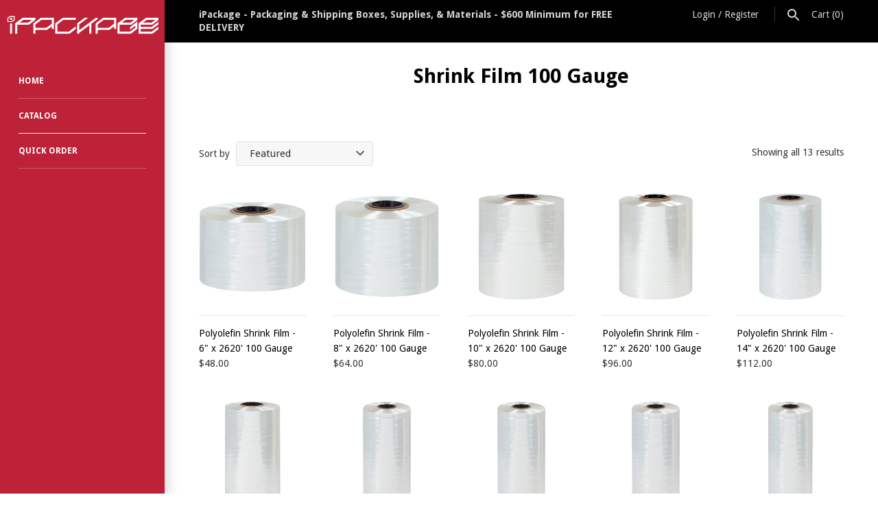

--- FILE ---
content_type: text/html; charset=utf-8
request_url: https://ipackageco.com/collections/shrink-film-100-gauge
body_size: 24877
content:
<!doctype html>
<html lang="en" class="no-js">
<head>
  <!-- Masonry v3.3.0 -->
  <meta charset="UTF-8">
  <meta http-equiv="X-UA-Compatible" content="IE=edge,chrome=1">
  <meta name="viewport" content="width=device-width, initial-scale=1.0" />
  <meta name="theme-color" content="#be2239">

  
  <link rel="shortcut icon" href="//ipackageco.com/cdn/shop/files/iPackageco_Favicon.png?v=1613171427" type="image/png" />
  

  <title>
    Shrink Film 100 Gauge &ndash; iPackage
  </title>
  
  <link rel="canonical" href="https://ipackageco.com/collections/shrink-film-100-gauge" />

      
    <meta property="og:site_name" content="iPackage" />
    
        <meta property="og:type" content="website" />
        
    

  




<link href="//fonts.googleapis.com/css?family=Droid+Sans:400,600,700,900|Droid+Sans:400,600,700,900|Droid+Sans:400,600,700,900|Droid+Sans:400,600,700,900" rel="stylesheet" type="text/css" />


  <script>window.performance && window.performance.mark && window.performance.mark('shopify.content_for_header.start');</script><meta id="shopify-digital-wallet" name="shopify-digital-wallet" content="/30978204/digital_wallets/dialog">
<meta name="shopify-checkout-api-token" content="d0d0645fb7f3556798b0baa94b382a58">
<link rel="alternate" type="application/atom+xml" title="Feed" href="/collections/shrink-film-100-gauge.atom" />
<link rel="alternate" type="application/json+oembed" href="https://ipackageco.com/collections/shrink-film-100-gauge.oembed">
<script async="async" src="/checkouts/internal/preloads.js?locale=en-US"></script>
<link rel="preconnect" href="https://shop.app" crossorigin="anonymous">
<script async="async" src="https://shop.app/checkouts/internal/preloads.js?locale=en-US&shop_id=30978204" crossorigin="anonymous"></script>
<script id="shopify-features" type="application/json">{"accessToken":"d0d0645fb7f3556798b0baa94b382a58","betas":["rich-media-storefront-analytics"],"domain":"ipackageco.com","predictiveSearch":true,"shopId":30978204,"locale":"en"}</script>
<script>var Shopify = Shopify || {};
Shopify.shop = "ipackage.myshopify.com";
Shopify.locale = "en";
Shopify.currency = {"active":"USD","rate":"1.0"};
Shopify.country = "US";
Shopify.theme = {"name":"Masonry-TH-OCT-05-18","id":32480165943,"schema_name":"Masonry","schema_version":"3.3.0","theme_store_id":450,"role":"main"};
Shopify.theme.handle = "null";
Shopify.theme.style = {"id":null,"handle":null};
Shopify.cdnHost = "ipackageco.com/cdn";
Shopify.routes = Shopify.routes || {};
Shopify.routes.root = "/";</script>
<script type="module">!function(o){(o.Shopify=o.Shopify||{}).modules=!0}(window);</script>
<script>!function(o){function n(){var o=[];function n(){o.push(Array.prototype.slice.apply(arguments))}return n.q=o,n}var t=o.Shopify=o.Shopify||{};t.loadFeatures=n(),t.autoloadFeatures=n()}(window);</script>
<script>
  window.ShopifyPay = window.ShopifyPay || {};
  window.ShopifyPay.apiHost = "shop.app\/pay";
  window.ShopifyPay.redirectState = null;
</script>
<script id="shop-js-analytics" type="application/json">{"pageType":"collection"}</script>
<script defer="defer" async type="module" src="//ipackageco.com/cdn/shopifycloud/shop-js/modules/v2/client.init-shop-cart-sync_BT-GjEfc.en.esm.js"></script>
<script defer="defer" async type="module" src="//ipackageco.com/cdn/shopifycloud/shop-js/modules/v2/chunk.common_D58fp_Oc.esm.js"></script>
<script defer="defer" async type="module" src="//ipackageco.com/cdn/shopifycloud/shop-js/modules/v2/chunk.modal_xMitdFEc.esm.js"></script>
<script type="module">
  await import("//ipackageco.com/cdn/shopifycloud/shop-js/modules/v2/client.init-shop-cart-sync_BT-GjEfc.en.esm.js");
await import("//ipackageco.com/cdn/shopifycloud/shop-js/modules/v2/chunk.common_D58fp_Oc.esm.js");
await import("//ipackageco.com/cdn/shopifycloud/shop-js/modules/v2/chunk.modal_xMitdFEc.esm.js");

  window.Shopify.SignInWithShop?.initShopCartSync?.({"fedCMEnabled":true,"windoidEnabled":true});

</script>
<script>
  window.Shopify = window.Shopify || {};
  if (!window.Shopify.featureAssets) window.Shopify.featureAssets = {};
  window.Shopify.featureAssets['shop-js'] = {"shop-cart-sync":["modules/v2/client.shop-cart-sync_DZOKe7Ll.en.esm.js","modules/v2/chunk.common_D58fp_Oc.esm.js","modules/v2/chunk.modal_xMitdFEc.esm.js"],"init-fed-cm":["modules/v2/client.init-fed-cm_B6oLuCjv.en.esm.js","modules/v2/chunk.common_D58fp_Oc.esm.js","modules/v2/chunk.modal_xMitdFEc.esm.js"],"shop-cash-offers":["modules/v2/client.shop-cash-offers_D2sdYoxE.en.esm.js","modules/v2/chunk.common_D58fp_Oc.esm.js","modules/v2/chunk.modal_xMitdFEc.esm.js"],"shop-login-button":["modules/v2/client.shop-login-button_QeVjl5Y3.en.esm.js","modules/v2/chunk.common_D58fp_Oc.esm.js","modules/v2/chunk.modal_xMitdFEc.esm.js"],"pay-button":["modules/v2/client.pay-button_DXTOsIq6.en.esm.js","modules/v2/chunk.common_D58fp_Oc.esm.js","modules/v2/chunk.modal_xMitdFEc.esm.js"],"shop-button":["modules/v2/client.shop-button_DQZHx9pm.en.esm.js","modules/v2/chunk.common_D58fp_Oc.esm.js","modules/v2/chunk.modal_xMitdFEc.esm.js"],"avatar":["modules/v2/client.avatar_BTnouDA3.en.esm.js"],"init-windoid":["modules/v2/client.init-windoid_CR1B-cfM.en.esm.js","modules/v2/chunk.common_D58fp_Oc.esm.js","modules/v2/chunk.modal_xMitdFEc.esm.js"],"init-shop-for-new-customer-accounts":["modules/v2/client.init-shop-for-new-customer-accounts_C_vY_xzh.en.esm.js","modules/v2/client.shop-login-button_QeVjl5Y3.en.esm.js","modules/v2/chunk.common_D58fp_Oc.esm.js","modules/v2/chunk.modal_xMitdFEc.esm.js"],"init-shop-email-lookup-coordinator":["modules/v2/client.init-shop-email-lookup-coordinator_BI7n9ZSv.en.esm.js","modules/v2/chunk.common_D58fp_Oc.esm.js","modules/v2/chunk.modal_xMitdFEc.esm.js"],"init-shop-cart-sync":["modules/v2/client.init-shop-cart-sync_BT-GjEfc.en.esm.js","modules/v2/chunk.common_D58fp_Oc.esm.js","modules/v2/chunk.modal_xMitdFEc.esm.js"],"shop-toast-manager":["modules/v2/client.shop-toast-manager_DiYdP3xc.en.esm.js","modules/v2/chunk.common_D58fp_Oc.esm.js","modules/v2/chunk.modal_xMitdFEc.esm.js"],"init-customer-accounts":["modules/v2/client.init-customer-accounts_D9ZNqS-Q.en.esm.js","modules/v2/client.shop-login-button_QeVjl5Y3.en.esm.js","modules/v2/chunk.common_D58fp_Oc.esm.js","modules/v2/chunk.modal_xMitdFEc.esm.js"],"init-customer-accounts-sign-up":["modules/v2/client.init-customer-accounts-sign-up_iGw4briv.en.esm.js","modules/v2/client.shop-login-button_QeVjl5Y3.en.esm.js","modules/v2/chunk.common_D58fp_Oc.esm.js","modules/v2/chunk.modal_xMitdFEc.esm.js"],"shop-follow-button":["modules/v2/client.shop-follow-button_CqMgW2wH.en.esm.js","modules/v2/chunk.common_D58fp_Oc.esm.js","modules/v2/chunk.modal_xMitdFEc.esm.js"],"checkout-modal":["modules/v2/client.checkout-modal_xHeaAweL.en.esm.js","modules/v2/chunk.common_D58fp_Oc.esm.js","modules/v2/chunk.modal_xMitdFEc.esm.js"],"shop-login":["modules/v2/client.shop-login_D91U-Q7h.en.esm.js","modules/v2/chunk.common_D58fp_Oc.esm.js","modules/v2/chunk.modal_xMitdFEc.esm.js"],"lead-capture":["modules/v2/client.lead-capture_BJmE1dJe.en.esm.js","modules/v2/chunk.common_D58fp_Oc.esm.js","modules/v2/chunk.modal_xMitdFEc.esm.js"],"payment-terms":["modules/v2/client.payment-terms_Ci9AEqFq.en.esm.js","modules/v2/chunk.common_D58fp_Oc.esm.js","modules/v2/chunk.modal_xMitdFEc.esm.js"]};
</script>
<script>(function() {
  var isLoaded = false;
  function asyncLoad() {
    if (isLoaded) return;
    isLoaded = true;
    var urls = ["https:\/\/way2enjoy.com\/shopify\/1\/whatsapp-chat\/proxy\/js\/whatsapp.js?shop=ipackage.myshopify.com"];
    for (var i = 0; i < urls.length; i++) {
      var s = document.createElement('script');
      s.type = 'text/javascript';
      s.async = true;
      s.src = urls[i];
      var x = document.getElementsByTagName('script')[0];
      x.parentNode.insertBefore(s, x);
    }
  };
  if(window.attachEvent) {
    window.attachEvent('onload', asyncLoad);
  } else {
    window.addEventListener('load', asyncLoad, false);
  }
})();</script>
<script id="__st">var __st={"a":30978204,"offset":-18000,"reqid":"29099944-4ebe-4467-bb87-82acce3f23f4-1769299938","pageurl":"ipackageco.com\/collections\/shrink-film-100-gauge","u":"eb685a14da2d","p":"collection","rtyp":"collection","rid":74130817079};</script>
<script>window.ShopifyPaypalV4VisibilityTracking = true;</script>
<script id="captcha-bootstrap">!function(){'use strict';const t='contact',e='account',n='new_comment',o=[[t,t],['blogs',n],['comments',n],[t,'customer']],c=[[e,'customer_login'],[e,'guest_login'],[e,'recover_customer_password'],[e,'create_customer']],r=t=>t.map((([t,e])=>`form[action*='/${t}']:not([data-nocaptcha='true']) input[name='form_type'][value='${e}']`)).join(','),a=t=>()=>t?[...document.querySelectorAll(t)].map((t=>t.form)):[];function s(){const t=[...o],e=r(t);return a(e)}const i='password',u='form_key',d=['recaptcha-v3-token','g-recaptcha-response','h-captcha-response',i],f=()=>{try{return window.sessionStorage}catch{return}},m='__shopify_v',_=t=>t.elements[u];function p(t,e,n=!1){try{const o=window.sessionStorage,c=JSON.parse(o.getItem(e)),{data:r}=function(t){const{data:e,action:n}=t;return t[m]||n?{data:e,action:n}:{data:t,action:n}}(c);for(const[e,n]of Object.entries(r))t.elements[e]&&(t.elements[e].value=n);n&&o.removeItem(e)}catch(o){console.error('form repopulation failed',{error:o})}}const l='form_type',E='cptcha';function T(t){t.dataset[E]=!0}const w=window,h=w.document,L='Shopify',v='ce_forms',y='captcha';let A=!1;((t,e)=>{const n=(g='f06e6c50-85a8-45c8-87d0-21a2b65856fe',I='https://cdn.shopify.com/shopifycloud/storefront-forms-hcaptcha/ce_storefront_forms_captcha_hcaptcha.v1.5.2.iife.js',D={infoText:'Protected by hCaptcha',privacyText:'Privacy',termsText:'Terms'},(t,e,n)=>{const o=w[L][v],c=o.bindForm;if(c)return c(t,g,e,D).then(n);var r;o.q.push([[t,g,e,D],n]),r=I,A||(h.body.append(Object.assign(h.createElement('script'),{id:'captcha-provider',async:!0,src:r})),A=!0)});var g,I,D;w[L]=w[L]||{},w[L][v]=w[L][v]||{},w[L][v].q=[],w[L][y]=w[L][y]||{},w[L][y].protect=function(t,e){n(t,void 0,e),T(t)},Object.freeze(w[L][y]),function(t,e,n,w,h,L){const[v,y,A,g]=function(t,e,n){const i=e?o:[],u=t?c:[],d=[...i,...u],f=r(d),m=r(i),_=r(d.filter((([t,e])=>n.includes(e))));return[a(f),a(m),a(_),s()]}(w,h,L),I=t=>{const e=t.target;return e instanceof HTMLFormElement?e:e&&e.form},D=t=>v().includes(t);t.addEventListener('submit',(t=>{const e=I(t);if(!e)return;const n=D(e)&&!e.dataset.hcaptchaBound&&!e.dataset.recaptchaBound,o=_(e),c=g().includes(e)&&(!o||!o.value);(n||c)&&t.preventDefault(),c&&!n&&(function(t){try{if(!f())return;!function(t){const e=f();if(!e)return;const n=_(t);if(!n)return;const o=n.value;o&&e.removeItem(o)}(t);const e=Array.from(Array(32),(()=>Math.random().toString(36)[2])).join('');!function(t,e){_(t)||t.append(Object.assign(document.createElement('input'),{type:'hidden',name:u})),t.elements[u].value=e}(t,e),function(t,e){const n=f();if(!n)return;const o=[...t.querySelectorAll(`input[type='${i}']`)].map((({name:t})=>t)),c=[...d,...o],r={};for(const[a,s]of new FormData(t).entries())c.includes(a)||(r[a]=s);n.setItem(e,JSON.stringify({[m]:1,action:t.action,data:r}))}(t,e)}catch(e){console.error('failed to persist form',e)}}(e),e.submit())}));const S=(t,e)=>{t&&!t.dataset[E]&&(n(t,e.some((e=>e===t))),T(t))};for(const o of['focusin','change'])t.addEventListener(o,(t=>{const e=I(t);D(e)&&S(e,y())}));const B=e.get('form_key'),M=e.get(l),P=B&&M;t.addEventListener('DOMContentLoaded',(()=>{const t=y();if(P)for(const e of t)e.elements[l].value===M&&p(e,B);[...new Set([...A(),...v().filter((t=>'true'===t.dataset.shopifyCaptcha))])].forEach((e=>S(e,t)))}))}(h,new URLSearchParams(w.location.search),n,t,e,['guest_login'])})(!0,!0)}();</script>
<script integrity="sha256-4kQ18oKyAcykRKYeNunJcIwy7WH5gtpwJnB7kiuLZ1E=" data-source-attribution="shopify.loadfeatures" defer="defer" src="//ipackageco.com/cdn/shopifycloud/storefront/assets/storefront/load_feature-a0a9edcb.js" crossorigin="anonymous"></script>
<script crossorigin="anonymous" defer="defer" src="//ipackageco.com/cdn/shopifycloud/storefront/assets/shopify_pay/storefront-65b4c6d7.js?v=20250812"></script>
<script data-source-attribution="shopify.dynamic_checkout.dynamic.init">var Shopify=Shopify||{};Shopify.PaymentButton=Shopify.PaymentButton||{isStorefrontPortableWallets:!0,init:function(){window.Shopify.PaymentButton.init=function(){};var t=document.createElement("script");t.src="https://ipackageco.com/cdn/shopifycloud/portable-wallets/latest/portable-wallets.en.js",t.type="module",document.head.appendChild(t)}};
</script>
<script data-source-attribution="shopify.dynamic_checkout.buyer_consent">
  function portableWalletsHideBuyerConsent(e){var t=document.getElementById("shopify-buyer-consent"),n=document.getElementById("shopify-subscription-policy-button");t&&n&&(t.classList.add("hidden"),t.setAttribute("aria-hidden","true"),n.removeEventListener("click",e))}function portableWalletsShowBuyerConsent(e){var t=document.getElementById("shopify-buyer-consent"),n=document.getElementById("shopify-subscription-policy-button");t&&n&&(t.classList.remove("hidden"),t.removeAttribute("aria-hidden"),n.addEventListener("click",e))}window.Shopify?.PaymentButton&&(window.Shopify.PaymentButton.hideBuyerConsent=portableWalletsHideBuyerConsent,window.Shopify.PaymentButton.showBuyerConsent=portableWalletsShowBuyerConsent);
</script>
<script data-source-attribution="shopify.dynamic_checkout.cart.bootstrap">document.addEventListener("DOMContentLoaded",(function(){function t(){return document.querySelector("shopify-accelerated-checkout-cart, shopify-accelerated-checkout")}if(t())Shopify.PaymentButton.init();else{new MutationObserver((function(e,n){t()&&(Shopify.PaymentButton.init(),n.disconnect())})).observe(document.body,{childList:!0,subtree:!0})}}));
</script>
<link id="shopify-accelerated-checkout-styles" rel="stylesheet" media="screen" href="https://ipackageco.com/cdn/shopifycloud/portable-wallets/latest/accelerated-checkout-backwards-compat.css" crossorigin="anonymous">
<style id="shopify-accelerated-checkout-cart">
        #shopify-buyer-consent {
  margin-top: 1em;
  display: inline-block;
  width: 100%;
}

#shopify-buyer-consent.hidden {
  display: none;
}

#shopify-subscription-policy-button {
  background: none;
  border: none;
  padding: 0;
  text-decoration: underline;
  font-size: inherit;
  cursor: pointer;
}

#shopify-subscription-policy-button::before {
  box-shadow: none;
}

      </style>

<script>window.performance && window.performance.mark && window.performance.mark('shopify.content_for_header.end');</script>

  <link href="//ipackageco.com/cdn/shop/t/10/assets/styles.scss.css?v=125559652264864505741714512304" rel="stylesheet" type="text/css" media="all" />

  

  <script src="//ipackageco.com/cdn/shopifycloud/storefront/assets/themes_support/option_selection-b017cd28.js" type="text/javascript"></script>
  <script src="//ajax.googleapis.com/ajax/libs/jquery/1.8/jquery.min.js" type="text/javascript"></script>
  <script>
    document.documentElement.className = ''; //Remove no-js class
    window.theme = window.theme || {};
    theme.jQuery = jQuery;
    theme.money_format = "${{amount}}";
    theme.money_container = 'span.theme-money';
    theme.productData = {};
  </script>

<!-- BEGIN app block: shopify://apps/judge-me-reviews/blocks/judgeme_core/61ccd3b1-a9f2-4160-9fe9-4fec8413e5d8 --><!-- Start of Judge.me Core -->






<link rel="dns-prefetch" href="https://cdnwidget.judge.me">
<link rel="dns-prefetch" href="https://cdn.judge.me">
<link rel="dns-prefetch" href="https://cdn1.judge.me">
<link rel="dns-prefetch" href="https://api.judge.me">

<script data-cfasync='false' class='jdgm-settings-script'>window.jdgmSettings={"pagination":5,"disable_web_reviews":false,"badge_no_review_text":"No reviews","badge_n_reviews_text":"{{ n }} review/reviews","hide_badge_preview_if_no_reviews":true,"badge_hide_text":false,"enforce_center_preview_badge":false,"widget_title":"Customer Reviews","widget_open_form_text":"Write a review","widget_close_form_text":"Cancel review","widget_refresh_page_text":"Refresh page","widget_summary_text":"Based on {{ number_of_reviews }} review/reviews","widget_no_review_text":"Be the first to write a review","widget_name_field_text":"Display name","widget_verified_name_field_text":"Verified Name (public)","widget_name_placeholder_text":"Display name","widget_required_field_error_text":"This field is required.","widget_email_field_text":"Email address","widget_verified_email_field_text":"Verified Email (private, can not be edited)","widget_email_placeholder_text":"Your email address","widget_email_field_error_text":"Please enter a valid email address.","widget_rating_field_text":"Rating","widget_review_title_field_text":"Review Title","widget_review_title_placeholder_text":"Give your review a title","widget_review_body_field_text":"Review content","widget_review_body_placeholder_text":"Start writing here...","widget_pictures_field_text":"Picture/Video (optional)","widget_submit_review_text":"Submit Review","widget_submit_verified_review_text":"Submit Verified Review","widget_submit_success_msg_with_auto_publish":"Thank you! Please refresh the page in a few moments to see your review. You can remove or edit your review by logging into \u003ca href='https://judge.me/login' target='_blank' rel='nofollow noopener'\u003eJudge.me\u003c/a\u003e","widget_submit_success_msg_no_auto_publish":"Thank you! Your review will be published as soon as it is approved by the shop admin. You can remove or edit your review by logging into \u003ca href='https://judge.me/login' target='_blank' rel='nofollow noopener'\u003eJudge.me\u003c/a\u003e","widget_show_default_reviews_out_of_total_text":"Showing {{ n_reviews_shown }} out of {{ n_reviews }} reviews.","widget_show_all_link_text":"Show all","widget_show_less_link_text":"Show less","widget_author_said_text":"{{ reviewer_name }} said:","widget_days_text":"{{ n }} days ago","widget_weeks_text":"{{ n }} week/weeks ago","widget_months_text":"{{ n }} month/months ago","widget_years_text":"{{ n }} year/years ago","widget_yesterday_text":"Yesterday","widget_today_text":"Today","widget_replied_text":"\u003e\u003e {{ shop_name }} replied:","widget_read_more_text":"Read more","widget_reviewer_name_as_initial":"","widget_rating_filter_color":"#fbcd0a","widget_rating_filter_see_all_text":"See all reviews","widget_sorting_most_recent_text":"Most Recent","widget_sorting_highest_rating_text":"Highest Rating","widget_sorting_lowest_rating_text":"Lowest Rating","widget_sorting_with_pictures_text":"Only Pictures","widget_sorting_most_helpful_text":"Most Helpful","widget_open_question_form_text":"Ask a question","widget_reviews_subtab_text":"Reviews","widget_questions_subtab_text":"Questions","widget_question_label_text":"Question","widget_answer_label_text":"Answer","widget_question_placeholder_text":"Write your question here","widget_submit_question_text":"Submit Question","widget_question_submit_success_text":"Thank you for your question! We will notify you once it gets answered.","verified_badge_text":"Verified","verified_badge_bg_color":"","verified_badge_text_color":"","verified_badge_placement":"left-of-reviewer-name","widget_review_max_height":"","widget_hide_border":false,"widget_social_share":false,"widget_thumb":false,"widget_review_location_show":false,"widget_location_format":"","all_reviews_include_out_of_store_products":true,"all_reviews_out_of_store_text":"(out of store)","all_reviews_pagination":100,"all_reviews_product_name_prefix_text":"about","enable_review_pictures":true,"enable_question_anwser":false,"widget_theme":"default","review_date_format":"mm/dd/yyyy","default_sort_method":"most-recent","widget_product_reviews_subtab_text":"Product Reviews","widget_shop_reviews_subtab_text":"Shop Reviews","widget_other_products_reviews_text":"Reviews for other products","widget_store_reviews_subtab_text":"Store reviews","widget_no_store_reviews_text":"This store hasn't received any reviews yet","widget_web_restriction_product_reviews_text":"This product hasn't received any reviews yet","widget_no_items_text":"No items found","widget_show_more_text":"Show more","widget_write_a_store_review_text":"Write a Store Review","widget_other_languages_heading":"Reviews in Other Languages","widget_translate_review_text":"Translate review to {{ language }}","widget_translating_review_text":"Translating...","widget_show_original_translation_text":"Show original ({{ language }})","widget_translate_review_failed_text":"Review couldn't be translated.","widget_translate_review_retry_text":"Retry","widget_translate_review_try_again_later_text":"Try again later","show_product_url_for_grouped_product":false,"widget_sorting_pictures_first_text":"Pictures First","show_pictures_on_all_rev_page_mobile":false,"show_pictures_on_all_rev_page_desktop":false,"floating_tab_hide_mobile_install_preference":false,"floating_tab_button_name":"★ Reviews","floating_tab_title":"Let customers speak for us","floating_tab_button_color":"","floating_tab_button_background_color":"","floating_tab_url":"","floating_tab_url_enabled":false,"floating_tab_tab_style":"text","all_reviews_text_badge_text":"Customers rate us {{ shop.metafields.judgeme.all_reviews_rating | round: 1 }}/5 based on {{ shop.metafields.judgeme.all_reviews_count }} reviews.","all_reviews_text_badge_text_branded_style":"{{ shop.metafields.judgeme.all_reviews_rating | round: 1 }} out of 5 stars based on {{ shop.metafields.judgeme.all_reviews_count }} reviews","is_all_reviews_text_badge_a_link":false,"show_stars_for_all_reviews_text_badge":false,"all_reviews_text_badge_url":"","all_reviews_text_style":"branded","all_reviews_text_color_style":"judgeme_brand_color","all_reviews_text_color":"#108474","all_reviews_text_show_jm_brand":true,"featured_carousel_show_header":true,"featured_carousel_title":"Let customers speak for us","testimonials_carousel_title":"Customers are saying","videos_carousel_title":"Real customer stories","cards_carousel_title":"Customers are saying","featured_carousel_count_text":"from {{ n }} reviews","featured_carousel_add_link_to_all_reviews_page":false,"featured_carousel_url":"","featured_carousel_show_images":true,"featured_carousel_autoslide_interval":5,"featured_carousel_arrows_on_the_sides":false,"featured_carousel_height":250,"featured_carousel_width":80,"featured_carousel_image_size":0,"featured_carousel_image_height":250,"featured_carousel_arrow_color":"#eeeeee","verified_count_badge_style":"branded","verified_count_badge_orientation":"horizontal","verified_count_badge_color_style":"judgeme_brand_color","verified_count_badge_color":"#108474","is_verified_count_badge_a_link":false,"verified_count_badge_url":"","verified_count_badge_show_jm_brand":true,"widget_rating_preset_default":5,"widget_first_sub_tab":"product-reviews","widget_show_histogram":true,"widget_histogram_use_custom_color":false,"widget_pagination_use_custom_color":false,"widget_star_use_custom_color":false,"widget_verified_badge_use_custom_color":false,"widget_write_review_use_custom_color":false,"picture_reminder_submit_button":"Upload Pictures","enable_review_videos":false,"mute_video_by_default":false,"widget_sorting_videos_first_text":"Videos First","widget_review_pending_text":"Pending","featured_carousel_items_for_large_screen":3,"social_share_options_order":"Facebook,Twitter","remove_microdata_snippet":false,"disable_json_ld":false,"enable_json_ld_products":false,"preview_badge_show_question_text":false,"preview_badge_no_question_text":"No questions","preview_badge_n_question_text":"{{ number_of_questions }} question/questions","qa_badge_show_icon":false,"qa_badge_position":"same-row","remove_judgeme_branding":false,"widget_add_search_bar":false,"widget_search_bar_placeholder":"Search","widget_sorting_verified_only_text":"Verified only","featured_carousel_theme":"default","featured_carousel_show_rating":true,"featured_carousel_show_title":true,"featured_carousel_show_body":true,"featured_carousel_show_date":false,"featured_carousel_show_reviewer":true,"featured_carousel_show_product":false,"featured_carousel_header_background_color":"#108474","featured_carousel_header_text_color":"#ffffff","featured_carousel_name_product_separator":"reviewed","featured_carousel_full_star_background":"#108474","featured_carousel_empty_star_background":"#dadada","featured_carousel_vertical_theme_background":"#f9fafb","featured_carousel_verified_badge_enable":true,"featured_carousel_verified_badge_color":"#108474","featured_carousel_border_style":"round","featured_carousel_review_line_length_limit":3,"featured_carousel_more_reviews_button_text":"Read more reviews","featured_carousel_view_product_button_text":"View product","all_reviews_page_load_reviews_on":"scroll","all_reviews_page_load_more_text":"Load More Reviews","disable_fb_tab_reviews":false,"enable_ajax_cdn_cache":false,"widget_advanced_speed_features":5,"widget_public_name_text":"displayed publicly like","default_reviewer_name":"John Smith","default_reviewer_name_has_non_latin":true,"widget_reviewer_anonymous":"Anonymous","medals_widget_title":"Judge.me Review Medals","medals_widget_background_color":"#f9fafb","medals_widget_position":"footer_all_pages","medals_widget_border_color":"#f9fafb","medals_widget_verified_text_position":"left","medals_widget_use_monochromatic_version":false,"medals_widget_elements_color":"#108474","show_reviewer_avatar":true,"widget_invalid_yt_video_url_error_text":"Not a YouTube video URL","widget_max_length_field_error_text":"Please enter no more than {0} characters.","widget_show_country_flag":false,"widget_show_collected_via_shop_app":true,"widget_verified_by_shop_badge_style":"light","widget_verified_by_shop_text":"Verified by Shop","widget_show_photo_gallery":false,"widget_load_with_code_splitting":true,"widget_ugc_install_preference":false,"widget_ugc_title":"Made by us, Shared by you","widget_ugc_subtitle":"Tag us to see your picture featured in our page","widget_ugc_arrows_color":"#ffffff","widget_ugc_primary_button_text":"Buy Now","widget_ugc_primary_button_background_color":"#108474","widget_ugc_primary_button_text_color":"#ffffff","widget_ugc_primary_button_border_width":"0","widget_ugc_primary_button_border_style":"none","widget_ugc_primary_button_border_color":"#108474","widget_ugc_primary_button_border_radius":"25","widget_ugc_secondary_button_text":"Load More","widget_ugc_secondary_button_background_color":"#ffffff","widget_ugc_secondary_button_text_color":"#108474","widget_ugc_secondary_button_border_width":"2","widget_ugc_secondary_button_border_style":"solid","widget_ugc_secondary_button_border_color":"#108474","widget_ugc_secondary_button_border_radius":"25","widget_ugc_reviews_button_text":"View Reviews","widget_ugc_reviews_button_background_color":"#ffffff","widget_ugc_reviews_button_text_color":"#108474","widget_ugc_reviews_button_border_width":"2","widget_ugc_reviews_button_border_style":"solid","widget_ugc_reviews_button_border_color":"#108474","widget_ugc_reviews_button_border_radius":"25","widget_ugc_reviews_button_link_to":"judgeme-reviews-page","widget_ugc_show_post_date":true,"widget_ugc_max_width":"800","widget_rating_metafield_value_type":true,"widget_primary_color":"#108474","widget_enable_secondary_color":false,"widget_secondary_color":"#edf5f5","widget_summary_average_rating_text":"{{ average_rating }} out of 5","widget_media_grid_title":"Customer photos \u0026 videos","widget_media_grid_see_more_text":"See more","widget_round_style":false,"widget_show_product_medals":true,"widget_verified_by_judgeme_text":"Verified by Judge.me","widget_show_store_medals":true,"widget_verified_by_judgeme_text_in_store_medals":"Verified by Judge.me","widget_media_field_exceed_quantity_message":"Sorry, we can only accept {{ max_media }} for one review.","widget_media_field_exceed_limit_message":"{{ file_name }} is too large, please select a {{ media_type }} less than {{ size_limit }}MB.","widget_review_submitted_text":"Review Submitted!","widget_question_submitted_text":"Question Submitted!","widget_close_form_text_question":"Cancel","widget_write_your_answer_here_text":"Write your answer here","widget_enabled_branded_link":true,"widget_show_collected_by_judgeme":true,"widget_reviewer_name_color":"","widget_write_review_text_color":"","widget_write_review_bg_color":"","widget_collected_by_judgeme_text":"collected by Judge.me","widget_pagination_type":"standard","widget_load_more_text":"Load More","widget_load_more_color":"#108474","widget_full_review_text":"Full Review","widget_read_more_reviews_text":"Read More Reviews","widget_read_questions_text":"Read Questions","widget_questions_and_answers_text":"Questions \u0026 Answers","widget_verified_by_text":"Verified by","widget_verified_text":"Verified","widget_number_of_reviews_text":"{{ number_of_reviews }} reviews","widget_back_button_text":"Back","widget_next_button_text":"Next","widget_custom_forms_filter_button":"Filters","custom_forms_style":"horizontal","widget_show_review_information":false,"how_reviews_are_collected":"How reviews are collected?","widget_show_review_keywords":false,"widget_gdpr_statement":"How we use your data: We'll only contact you about the review you left, and only if necessary. By submitting your review, you agree to Judge.me's \u003ca href='https://judge.me/terms' target='_blank' rel='nofollow noopener'\u003eterms\u003c/a\u003e, \u003ca href='https://judge.me/privacy' target='_blank' rel='nofollow noopener'\u003eprivacy\u003c/a\u003e and \u003ca href='https://judge.me/content-policy' target='_blank' rel='nofollow noopener'\u003econtent\u003c/a\u003e policies.","widget_multilingual_sorting_enabled":false,"widget_translate_review_content_enabled":false,"widget_translate_review_content_method":"manual","popup_widget_review_selection":"automatically_with_pictures","popup_widget_round_border_style":true,"popup_widget_show_title":true,"popup_widget_show_body":true,"popup_widget_show_reviewer":false,"popup_widget_show_product":true,"popup_widget_show_pictures":true,"popup_widget_use_review_picture":true,"popup_widget_show_on_home_page":true,"popup_widget_show_on_product_page":true,"popup_widget_show_on_collection_page":true,"popup_widget_show_on_cart_page":true,"popup_widget_position":"bottom_left","popup_widget_first_review_delay":5,"popup_widget_duration":5,"popup_widget_interval":5,"popup_widget_review_count":5,"popup_widget_hide_on_mobile":true,"review_snippet_widget_round_border_style":true,"review_snippet_widget_card_color":"#FFFFFF","review_snippet_widget_slider_arrows_background_color":"#FFFFFF","review_snippet_widget_slider_arrows_color":"#000000","review_snippet_widget_star_color":"#108474","show_product_variant":false,"all_reviews_product_variant_label_text":"Variant: ","widget_show_verified_branding":true,"widget_ai_summary_title":"Customers say","widget_ai_summary_disclaimer":"AI-powered review summary based on recent customer reviews","widget_show_ai_summary":false,"widget_show_ai_summary_bg":false,"widget_show_review_title_input":true,"redirect_reviewers_invited_via_email":"external_form","request_store_review_after_product_review":false,"request_review_other_products_in_order":false,"review_form_color_scheme":"default","review_form_corner_style":"square","review_form_star_color":{},"review_form_text_color":"#333333","review_form_background_color":"#ffffff","review_form_field_background_color":"#fafafa","review_form_button_color":{},"review_form_button_text_color":"#ffffff","review_form_modal_overlay_color":"#000000","review_content_screen_title_text":"How would you rate this product?","review_content_introduction_text":"We would love it if you would share a bit about your experience.","store_review_form_title_text":"How would you rate this store?","store_review_form_introduction_text":"We would love it if you would share a bit about your experience.","show_review_guidance_text":true,"one_star_review_guidance_text":"Poor","five_star_review_guidance_text":"Great","customer_information_screen_title_text":"About you","customer_information_introduction_text":"Please tell us more about you.","custom_questions_screen_title_text":"Your experience in more detail","custom_questions_introduction_text":"Here are a few questions to help us understand more about your experience.","review_submitted_screen_title_text":"Thanks for your review!","review_submitted_screen_thank_you_text":"We are processing it and it will appear on the store soon.","review_submitted_screen_email_verification_text":"Please confirm your email by clicking the link we just sent you. This helps us keep reviews authentic.","review_submitted_request_store_review_text":"Would you like to share your experience of shopping with us?","review_submitted_review_other_products_text":"Would you like to review these products?","store_review_screen_title_text":"Would you like to share your experience of shopping with us?","store_review_introduction_text":"We value your feedback and use it to improve. Please share any thoughts or suggestions you have.","reviewer_media_screen_title_picture_text":"Share a picture","reviewer_media_introduction_picture_text":"Upload a photo to support your review.","reviewer_media_screen_title_video_text":"Share a video","reviewer_media_introduction_video_text":"Upload a video to support your review.","reviewer_media_screen_title_picture_or_video_text":"Share a picture or video","reviewer_media_introduction_picture_or_video_text":"Upload a photo or video to support your review.","reviewer_media_youtube_url_text":"Paste your Youtube URL here","advanced_settings_next_step_button_text":"Next","advanced_settings_close_review_button_text":"Close","modal_write_review_flow":false,"write_review_flow_required_text":"Required","write_review_flow_privacy_message_text":"We respect your privacy.","write_review_flow_anonymous_text":"Post review as anonymous","write_review_flow_visibility_text":"This won't be visible to other customers.","write_review_flow_multiple_selection_help_text":"Select as many as you like","write_review_flow_single_selection_help_text":"Select one option","write_review_flow_required_field_error_text":"This field is required","write_review_flow_invalid_email_error_text":"Please enter a valid email address","write_review_flow_max_length_error_text":"Max. {{ max_length }} characters.","write_review_flow_media_upload_text":"\u003cb\u003eClick to upload\u003c/b\u003e or drag and drop","write_review_flow_gdpr_statement":"We'll only contact you about your review if necessary. By submitting your review, you agree to our \u003ca href='https://judge.me/terms' target='_blank' rel='nofollow noopener'\u003eterms and conditions\u003c/a\u003e and \u003ca href='https://judge.me/privacy' target='_blank' rel='nofollow noopener'\u003eprivacy policy\u003c/a\u003e.","rating_only_reviews_enabled":false,"show_negative_reviews_help_screen":false,"new_review_flow_help_screen_rating_threshold":3,"negative_review_resolution_screen_title_text":"Tell us more","negative_review_resolution_text":"Your experience matters to us. If there were issues with your purchase, we're here to help. Feel free to reach out to us, we'd love the opportunity to make things right.","negative_review_resolution_button_text":"Contact us","negative_review_resolution_proceed_with_review_text":"Leave a review","negative_review_resolution_subject":"Issue with purchase from {{ shop_name }}.{{ order_name }}","preview_badge_collection_page_install_status":false,"widget_review_custom_css":"","preview_badge_custom_css":"","preview_badge_stars_count":"5-stars","featured_carousel_custom_css":"","floating_tab_custom_css":"","all_reviews_widget_custom_css":"","medals_widget_custom_css":"","verified_badge_custom_css":"","all_reviews_text_custom_css":"","transparency_badges_collected_via_store_invite":false,"transparency_badges_from_another_provider":false,"transparency_badges_collected_from_store_visitor":false,"transparency_badges_collected_by_verified_review_provider":false,"transparency_badges_earned_reward":false,"transparency_badges_collected_via_store_invite_text":"Review collected via store invitation","transparency_badges_from_another_provider_text":"Review collected from another provider","transparency_badges_collected_from_store_visitor_text":"Review collected from a store visitor","transparency_badges_written_in_google_text":"Review written in Google","transparency_badges_written_in_etsy_text":"Review written in Etsy","transparency_badges_written_in_shop_app_text":"Review written in Shop App","transparency_badges_earned_reward_text":"Review earned a reward for future purchase","product_review_widget_per_page":10,"widget_store_review_label_text":"Review about the store","checkout_comment_extension_title_on_product_page":"Customer Comments","checkout_comment_extension_num_latest_comment_show":5,"checkout_comment_extension_format":"name_and_timestamp","checkout_comment_customer_name":"last_initial","checkout_comment_comment_notification":true,"preview_badge_collection_page_install_preference":false,"preview_badge_home_page_install_preference":false,"preview_badge_product_page_install_preference":false,"review_widget_install_preference":"","review_carousel_install_preference":false,"floating_reviews_tab_install_preference":"none","verified_reviews_count_badge_install_preference":false,"all_reviews_text_install_preference":false,"review_widget_best_location":false,"judgeme_medals_install_preference":false,"review_widget_revamp_enabled":false,"review_widget_qna_enabled":false,"review_widget_header_theme":"minimal","review_widget_widget_title_enabled":true,"review_widget_header_text_size":"medium","review_widget_header_text_weight":"regular","review_widget_average_rating_style":"compact","review_widget_bar_chart_enabled":true,"review_widget_bar_chart_type":"numbers","review_widget_bar_chart_style":"standard","review_widget_expanded_media_gallery_enabled":false,"review_widget_reviews_section_theme":"standard","review_widget_image_style":"thumbnails","review_widget_review_image_ratio":"square","review_widget_stars_size":"medium","review_widget_verified_badge":"standard_text","review_widget_review_title_text_size":"medium","review_widget_review_text_size":"medium","review_widget_review_text_length":"medium","review_widget_number_of_columns_desktop":3,"review_widget_carousel_transition_speed":5,"review_widget_custom_questions_answers_display":"always","review_widget_button_text_color":"#FFFFFF","review_widget_text_color":"#000000","review_widget_lighter_text_color":"#7B7B7B","review_widget_corner_styling":"soft","review_widget_review_word_singular":"review","review_widget_review_word_plural":"reviews","review_widget_voting_label":"Helpful?","review_widget_shop_reply_label":"Reply from {{ shop_name }}:","review_widget_filters_title":"Filters","qna_widget_question_word_singular":"Question","qna_widget_question_word_plural":"Questions","qna_widget_answer_reply_label":"Answer from {{ answerer_name }}:","qna_content_screen_title_text":"Ask a question about this product","qna_widget_question_required_field_error_text":"Please enter your question.","qna_widget_flow_gdpr_statement":"We'll only contact you about your question if necessary. By submitting your question, you agree to our \u003ca href='https://judge.me/terms' target='_blank' rel='nofollow noopener'\u003eterms and conditions\u003c/a\u003e and \u003ca href='https://judge.me/privacy' target='_blank' rel='nofollow noopener'\u003eprivacy policy\u003c/a\u003e.","qna_widget_question_submitted_text":"Thanks for your question!","qna_widget_close_form_text_question":"Close","qna_widget_question_submit_success_text":"We’ll notify you by email when your question is answered.","all_reviews_widget_v2025_enabled":false,"all_reviews_widget_v2025_header_theme":"default","all_reviews_widget_v2025_widget_title_enabled":true,"all_reviews_widget_v2025_header_text_size":"medium","all_reviews_widget_v2025_header_text_weight":"regular","all_reviews_widget_v2025_average_rating_style":"compact","all_reviews_widget_v2025_bar_chart_enabled":true,"all_reviews_widget_v2025_bar_chart_type":"numbers","all_reviews_widget_v2025_bar_chart_style":"standard","all_reviews_widget_v2025_expanded_media_gallery_enabled":false,"all_reviews_widget_v2025_show_store_medals":true,"all_reviews_widget_v2025_show_photo_gallery":true,"all_reviews_widget_v2025_show_review_keywords":false,"all_reviews_widget_v2025_show_ai_summary":false,"all_reviews_widget_v2025_show_ai_summary_bg":false,"all_reviews_widget_v2025_add_search_bar":false,"all_reviews_widget_v2025_default_sort_method":"most-recent","all_reviews_widget_v2025_reviews_per_page":10,"all_reviews_widget_v2025_reviews_section_theme":"default","all_reviews_widget_v2025_image_style":"thumbnails","all_reviews_widget_v2025_review_image_ratio":"square","all_reviews_widget_v2025_stars_size":"medium","all_reviews_widget_v2025_verified_badge":"bold_badge","all_reviews_widget_v2025_review_title_text_size":"medium","all_reviews_widget_v2025_review_text_size":"medium","all_reviews_widget_v2025_review_text_length":"medium","all_reviews_widget_v2025_number_of_columns_desktop":3,"all_reviews_widget_v2025_carousel_transition_speed":5,"all_reviews_widget_v2025_custom_questions_answers_display":"always","all_reviews_widget_v2025_show_product_variant":false,"all_reviews_widget_v2025_show_reviewer_avatar":true,"all_reviews_widget_v2025_reviewer_name_as_initial":"","all_reviews_widget_v2025_review_location_show":false,"all_reviews_widget_v2025_location_format":"","all_reviews_widget_v2025_show_country_flag":false,"all_reviews_widget_v2025_verified_by_shop_badge_style":"light","all_reviews_widget_v2025_social_share":false,"all_reviews_widget_v2025_social_share_options_order":"Facebook,Twitter,LinkedIn,Pinterest","all_reviews_widget_v2025_pagination_type":"standard","all_reviews_widget_v2025_button_text_color":"#FFFFFF","all_reviews_widget_v2025_text_color":"#000000","all_reviews_widget_v2025_lighter_text_color":"#7B7B7B","all_reviews_widget_v2025_corner_styling":"soft","all_reviews_widget_v2025_title":"Customer reviews","all_reviews_widget_v2025_ai_summary_title":"Customers say about this store","all_reviews_widget_v2025_no_review_text":"Be the first to write a review","platform":"shopify","branding_url":"https://app.judge.me/reviews","branding_text":"Powered by Judge.me","locale":"en","reply_name":"iPackage","widget_version":"3.0","footer":true,"autopublish":true,"review_dates":true,"enable_custom_form":false,"shop_locale":"en","enable_multi_locales_translations":false,"show_review_title_input":true,"review_verification_email_status":"always","can_be_branded":false,"reply_name_text":"iPackage"};</script> <style class='jdgm-settings-style'>.jdgm-xx{left:0}:root{--jdgm-primary-color: #108474;--jdgm-secondary-color: rgba(16,132,116,0.1);--jdgm-star-color: #108474;--jdgm-write-review-text-color: white;--jdgm-write-review-bg-color: #108474;--jdgm-paginate-color: #108474;--jdgm-border-radius: 0;--jdgm-reviewer-name-color: #108474}.jdgm-histogram__bar-content{background-color:#108474}.jdgm-rev[data-verified-buyer=true] .jdgm-rev__icon.jdgm-rev__icon:after,.jdgm-rev__buyer-badge.jdgm-rev__buyer-badge{color:white;background-color:#108474}.jdgm-review-widget--small .jdgm-gallery.jdgm-gallery .jdgm-gallery__thumbnail-link:nth-child(8) .jdgm-gallery__thumbnail-wrapper.jdgm-gallery__thumbnail-wrapper:before{content:"See more"}@media only screen and (min-width: 768px){.jdgm-gallery.jdgm-gallery .jdgm-gallery__thumbnail-link:nth-child(8) .jdgm-gallery__thumbnail-wrapper.jdgm-gallery__thumbnail-wrapper:before{content:"See more"}}.jdgm-prev-badge[data-average-rating='0.00']{display:none !important}.jdgm-author-all-initials{display:none !important}.jdgm-author-last-initial{display:none !important}.jdgm-rev-widg__title{visibility:hidden}.jdgm-rev-widg__summary-text{visibility:hidden}.jdgm-prev-badge__text{visibility:hidden}.jdgm-rev__prod-link-prefix:before{content:'about'}.jdgm-rev__variant-label:before{content:'Variant: '}.jdgm-rev__out-of-store-text:before{content:'(out of store)'}@media only screen and (min-width: 768px){.jdgm-rev__pics .jdgm-rev_all-rev-page-picture-separator,.jdgm-rev__pics .jdgm-rev__product-picture{display:none}}@media only screen and (max-width: 768px){.jdgm-rev__pics .jdgm-rev_all-rev-page-picture-separator,.jdgm-rev__pics .jdgm-rev__product-picture{display:none}}.jdgm-preview-badge[data-template="product"]{display:none !important}.jdgm-preview-badge[data-template="collection"]{display:none !important}.jdgm-preview-badge[data-template="index"]{display:none !important}.jdgm-review-widget[data-from-snippet="true"]{display:none !important}.jdgm-verified-count-badget[data-from-snippet="true"]{display:none !important}.jdgm-carousel-wrapper[data-from-snippet="true"]{display:none !important}.jdgm-all-reviews-text[data-from-snippet="true"]{display:none !important}.jdgm-medals-section[data-from-snippet="true"]{display:none !important}.jdgm-ugc-media-wrapper[data-from-snippet="true"]{display:none !important}.jdgm-rev__transparency-badge[data-badge-type="review_collected_via_store_invitation"]{display:none !important}.jdgm-rev__transparency-badge[data-badge-type="review_collected_from_another_provider"]{display:none !important}.jdgm-rev__transparency-badge[data-badge-type="review_collected_from_store_visitor"]{display:none !important}.jdgm-rev__transparency-badge[data-badge-type="review_written_in_etsy"]{display:none !important}.jdgm-rev__transparency-badge[data-badge-type="review_written_in_google_business"]{display:none !important}.jdgm-rev__transparency-badge[data-badge-type="review_written_in_shop_app"]{display:none !important}.jdgm-rev__transparency-badge[data-badge-type="review_earned_for_future_purchase"]{display:none !important}.jdgm-review-snippet-widget .jdgm-rev-snippet-widget__cards-container .jdgm-rev-snippet-card{border-radius:8px;background:#fff}.jdgm-review-snippet-widget .jdgm-rev-snippet-widget__cards-container .jdgm-rev-snippet-card__rev-rating .jdgm-star{color:#108474}.jdgm-review-snippet-widget .jdgm-rev-snippet-widget__prev-btn,.jdgm-review-snippet-widget .jdgm-rev-snippet-widget__next-btn{border-radius:50%;background:#fff}.jdgm-review-snippet-widget .jdgm-rev-snippet-widget__prev-btn>svg,.jdgm-review-snippet-widget .jdgm-rev-snippet-widget__next-btn>svg{fill:#000}.jdgm-full-rev-modal.rev-snippet-widget .jm-mfp-container .jm-mfp-content,.jdgm-full-rev-modal.rev-snippet-widget .jm-mfp-container .jdgm-full-rev__icon,.jdgm-full-rev-modal.rev-snippet-widget .jm-mfp-container .jdgm-full-rev__pic-img,.jdgm-full-rev-modal.rev-snippet-widget .jm-mfp-container .jdgm-full-rev__reply{border-radius:8px}.jdgm-full-rev-modal.rev-snippet-widget .jm-mfp-container .jdgm-full-rev[data-verified-buyer="true"] .jdgm-full-rev__icon::after{border-radius:8px}.jdgm-full-rev-modal.rev-snippet-widget .jm-mfp-container .jdgm-full-rev .jdgm-rev__buyer-badge{border-radius:calc( 8px / 2 )}.jdgm-full-rev-modal.rev-snippet-widget .jm-mfp-container .jdgm-full-rev .jdgm-full-rev__replier::before{content:'iPackage'}.jdgm-full-rev-modal.rev-snippet-widget .jm-mfp-container .jdgm-full-rev .jdgm-full-rev__product-button{border-radius:calc( 8px * 6 )}
</style> <style class='jdgm-settings-style'></style>

  
  
  
  <style class='jdgm-miracle-styles'>
  @-webkit-keyframes jdgm-spin{0%{-webkit-transform:rotate(0deg);-ms-transform:rotate(0deg);transform:rotate(0deg)}100%{-webkit-transform:rotate(359deg);-ms-transform:rotate(359deg);transform:rotate(359deg)}}@keyframes jdgm-spin{0%{-webkit-transform:rotate(0deg);-ms-transform:rotate(0deg);transform:rotate(0deg)}100%{-webkit-transform:rotate(359deg);-ms-transform:rotate(359deg);transform:rotate(359deg)}}@font-face{font-family:'JudgemeStar';src:url("[data-uri]") format("woff");font-weight:normal;font-style:normal}.jdgm-star{font-family:'JudgemeStar';display:inline !important;text-decoration:none !important;padding:0 4px 0 0 !important;margin:0 !important;font-weight:bold;opacity:1;-webkit-font-smoothing:antialiased;-moz-osx-font-smoothing:grayscale}.jdgm-star:hover{opacity:1}.jdgm-star:last-of-type{padding:0 !important}.jdgm-star.jdgm--on:before{content:"\e000"}.jdgm-star.jdgm--off:before{content:"\e001"}.jdgm-star.jdgm--half:before{content:"\e002"}.jdgm-widget *{margin:0;line-height:1.4;-webkit-box-sizing:border-box;-moz-box-sizing:border-box;box-sizing:border-box;-webkit-overflow-scrolling:touch}.jdgm-hidden{display:none !important;visibility:hidden !important}.jdgm-temp-hidden{display:none}.jdgm-spinner{width:40px;height:40px;margin:auto;border-radius:50%;border-top:2px solid #eee;border-right:2px solid #eee;border-bottom:2px solid #eee;border-left:2px solid #ccc;-webkit-animation:jdgm-spin 0.8s infinite linear;animation:jdgm-spin 0.8s infinite linear}.jdgm-prev-badge{display:block !important}

</style>


  
  
   


<script data-cfasync='false' class='jdgm-script'>
!function(e){window.jdgm=window.jdgm||{},jdgm.CDN_HOST="https://cdnwidget.judge.me/",jdgm.CDN_HOST_ALT="https://cdn2.judge.me/cdn/widget_frontend/",jdgm.API_HOST="https://api.judge.me/",jdgm.CDN_BASE_URL="https://cdn.shopify.com/extensions/019beb2a-7cf9-7238-9765-11a892117c03/judgeme-extensions-316/assets/",
jdgm.docReady=function(d){(e.attachEvent?"complete"===e.readyState:"loading"!==e.readyState)?
setTimeout(d,0):e.addEventListener("DOMContentLoaded",d)},jdgm.loadCSS=function(d,t,o,a){
!o&&jdgm.loadCSS.requestedUrls.indexOf(d)>=0||(jdgm.loadCSS.requestedUrls.push(d),
(a=e.createElement("link")).rel="stylesheet",a.class="jdgm-stylesheet",a.media="nope!",
a.href=d,a.onload=function(){this.media="all",t&&setTimeout(t)},e.body.appendChild(a))},
jdgm.loadCSS.requestedUrls=[],jdgm.loadJS=function(e,d){var t=new XMLHttpRequest;
t.onreadystatechange=function(){4===t.readyState&&(Function(t.response)(),d&&d(t.response))},
t.open("GET",e),t.onerror=function(){if(e.indexOf(jdgm.CDN_HOST)===0&&jdgm.CDN_HOST_ALT!==jdgm.CDN_HOST){var f=e.replace(jdgm.CDN_HOST,jdgm.CDN_HOST_ALT);jdgm.loadJS(f,d)}},t.send()},jdgm.docReady((function(){(window.jdgmLoadCSS||e.querySelectorAll(
".jdgm-widget, .jdgm-all-reviews-page").length>0)&&(jdgmSettings.widget_load_with_code_splitting?
parseFloat(jdgmSettings.widget_version)>=3?jdgm.loadCSS(jdgm.CDN_HOST+"widget_v3/base.css"):
jdgm.loadCSS(jdgm.CDN_HOST+"widget/base.css"):jdgm.loadCSS(jdgm.CDN_HOST+"shopify_v2.css"),
jdgm.loadJS(jdgm.CDN_HOST+"loa"+"der.js"))}))}(document);
</script>
<noscript><link rel="stylesheet" type="text/css" media="all" href="https://cdnwidget.judge.me/shopify_v2.css"></noscript>

<!-- BEGIN app snippet: theme_fix_tags --><script>
  (function() {
    var jdgmThemeFixes = null;
    if (!jdgmThemeFixes) return;
    var thisThemeFix = jdgmThemeFixes[Shopify.theme.id];
    if (!thisThemeFix) return;

    if (thisThemeFix.html) {
      document.addEventListener("DOMContentLoaded", function() {
        var htmlDiv = document.createElement('div');
        htmlDiv.classList.add('jdgm-theme-fix-html');
        htmlDiv.innerHTML = thisThemeFix.html;
        document.body.append(htmlDiv);
      });
    };

    if (thisThemeFix.css) {
      var styleTag = document.createElement('style');
      styleTag.classList.add('jdgm-theme-fix-style');
      styleTag.innerHTML = thisThemeFix.css;
      document.head.append(styleTag);
    };

    if (thisThemeFix.js) {
      var scriptTag = document.createElement('script');
      scriptTag.classList.add('jdgm-theme-fix-script');
      scriptTag.innerHTML = thisThemeFix.js;
      document.head.append(scriptTag);
    };
  })();
</script>
<!-- END app snippet -->
<!-- End of Judge.me Core -->



<!-- END app block --><script src="https://cdn.shopify.com/extensions/019beb2a-7cf9-7238-9765-11a892117c03/judgeme-extensions-316/assets/loader.js" type="text/javascript" defer="defer"></script>
<meta property="og:image" content="https://cdn.shopify.com/s/files/1/3097/8204/collections/Shrink_Film_Collection_3e88e852-a450-4aca-9710-796d381311c8.jpg?v=1563539722" />
<meta property="og:image:secure_url" content="https://cdn.shopify.com/s/files/1/3097/8204/collections/Shrink_Film_Collection_3e88e852-a450-4aca-9710-796d381311c8.jpg?v=1563539722" />
<meta property="og:image:width" content="300" />
<meta property="og:image:height" content="300" />
<meta property="og:image:alt" content="Shrink Film 100 Gauge" />
<link href="https://monorail-edge.shopifysvc.com" rel="dns-prefetch">
<script>(function(){if ("sendBeacon" in navigator && "performance" in window) {try {var session_token_from_headers = performance.getEntriesByType('navigation')[0].serverTiming.find(x => x.name == '_s').description;} catch {var session_token_from_headers = undefined;}var session_cookie_matches = document.cookie.match(/_shopify_s=([^;]*)/);var session_token_from_cookie = session_cookie_matches && session_cookie_matches.length === 2 ? session_cookie_matches[1] : "";var session_token = session_token_from_headers || session_token_from_cookie || "";function handle_abandonment_event(e) {var entries = performance.getEntries().filter(function(entry) {return /monorail-edge.shopifysvc.com/.test(entry.name);});if (!window.abandonment_tracked && entries.length === 0) {window.abandonment_tracked = true;var currentMs = Date.now();var navigation_start = performance.timing.navigationStart;var payload = {shop_id: 30978204,url: window.location.href,navigation_start,duration: currentMs - navigation_start,session_token,page_type: "collection"};window.navigator.sendBeacon("https://monorail-edge.shopifysvc.com/v1/produce", JSON.stringify({schema_id: "online_store_buyer_site_abandonment/1.1",payload: payload,metadata: {event_created_at_ms: currentMs,event_sent_at_ms: currentMs}}));}}window.addEventListener('pagehide', handle_abandonment_event);}}());</script>
<script id="web-pixels-manager-setup">(function e(e,d,r,n,o){if(void 0===o&&(o={}),!Boolean(null===(a=null===(i=window.Shopify)||void 0===i?void 0:i.analytics)||void 0===a?void 0:a.replayQueue)){var i,a;window.Shopify=window.Shopify||{};var t=window.Shopify;t.analytics=t.analytics||{};var s=t.analytics;s.replayQueue=[],s.publish=function(e,d,r){return s.replayQueue.push([e,d,r]),!0};try{self.performance.mark("wpm:start")}catch(e){}var l=function(){var e={modern:/Edge?\/(1{2}[4-9]|1[2-9]\d|[2-9]\d{2}|\d{4,})\.\d+(\.\d+|)|Firefox\/(1{2}[4-9]|1[2-9]\d|[2-9]\d{2}|\d{4,})\.\d+(\.\d+|)|Chrom(ium|e)\/(9{2}|\d{3,})\.\d+(\.\d+|)|(Maci|X1{2}).+ Version\/(15\.\d+|(1[6-9]|[2-9]\d|\d{3,})\.\d+)([,.]\d+|)( \(\w+\)|)( Mobile\/\w+|) Safari\/|Chrome.+OPR\/(9{2}|\d{3,})\.\d+\.\d+|(CPU[ +]OS|iPhone[ +]OS|CPU[ +]iPhone|CPU IPhone OS|CPU iPad OS)[ +]+(15[._]\d+|(1[6-9]|[2-9]\d|\d{3,})[._]\d+)([._]\d+|)|Android:?[ /-](13[3-9]|1[4-9]\d|[2-9]\d{2}|\d{4,})(\.\d+|)(\.\d+|)|Android.+Firefox\/(13[5-9]|1[4-9]\d|[2-9]\d{2}|\d{4,})\.\d+(\.\d+|)|Android.+Chrom(ium|e)\/(13[3-9]|1[4-9]\d|[2-9]\d{2}|\d{4,})\.\d+(\.\d+|)|SamsungBrowser\/([2-9]\d|\d{3,})\.\d+/,legacy:/Edge?\/(1[6-9]|[2-9]\d|\d{3,})\.\d+(\.\d+|)|Firefox\/(5[4-9]|[6-9]\d|\d{3,})\.\d+(\.\d+|)|Chrom(ium|e)\/(5[1-9]|[6-9]\d|\d{3,})\.\d+(\.\d+|)([\d.]+$|.*Safari\/(?![\d.]+ Edge\/[\d.]+$))|(Maci|X1{2}).+ Version\/(10\.\d+|(1[1-9]|[2-9]\d|\d{3,})\.\d+)([,.]\d+|)( \(\w+\)|)( Mobile\/\w+|) Safari\/|Chrome.+OPR\/(3[89]|[4-9]\d|\d{3,})\.\d+\.\d+|(CPU[ +]OS|iPhone[ +]OS|CPU[ +]iPhone|CPU IPhone OS|CPU iPad OS)[ +]+(10[._]\d+|(1[1-9]|[2-9]\d|\d{3,})[._]\d+)([._]\d+|)|Android:?[ /-](13[3-9]|1[4-9]\d|[2-9]\d{2}|\d{4,})(\.\d+|)(\.\d+|)|Mobile Safari.+OPR\/([89]\d|\d{3,})\.\d+\.\d+|Android.+Firefox\/(13[5-9]|1[4-9]\d|[2-9]\d{2}|\d{4,})\.\d+(\.\d+|)|Android.+Chrom(ium|e)\/(13[3-9]|1[4-9]\d|[2-9]\d{2}|\d{4,})\.\d+(\.\d+|)|Android.+(UC? ?Browser|UCWEB|U3)[ /]?(15\.([5-9]|\d{2,})|(1[6-9]|[2-9]\d|\d{3,})\.\d+)\.\d+|SamsungBrowser\/(5\.\d+|([6-9]|\d{2,})\.\d+)|Android.+MQ{2}Browser\/(14(\.(9|\d{2,})|)|(1[5-9]|[2-9]\d|\d{3,})(\.\d+|))(\.\d+|)|K[Aa][Ii]OS\/(3\.\d+|([4-9]|\d{2,})\.\d+)(\.\d+|)/},d=e.modern,r=e.legacy,n=navigator.userAgent;return n.match(d)?"modern":n.match(r)?"legacy":"unknown"}(),u="modern"===l?"modern":"legacy",c=(null!=n?n:{modern:"",legacy:""})[u],f=function(e){return[e.baseUrl,"/wpm","/b",e.hashVersion,"modern"===e.buildTarget?"m":"l",".js"].join("")}({baseUrl:d,hashVersion:r,buildTarget:u}),m=function(e){var d=e.version,r=e.bundleTarget,n=e.surface,o=e.pageUrl,i=e.monorailEndpoint;return{emit:function(e){var a=e.status,t=e.errorMsg,s=(new Date).getTime(),l=JSON.stringify({metadata:{event_sent_at_ms:s},events:[{schema_id:"web_pixels_manager_load/3.1",payload:{version:d,bundle_target:r,page_url:o,status:a,surface:n,error_msg:t},metadata:{event_created_at_ms:s}}]});if(!i)return console&&console.warn&&console.warn("[Web Pixels Manager] No Monorail endpoint provided, skipping logging."),!1;try{return self.navigator.sendBeacon.bind(self.navigator)(i,l)}catch(e){}var u=new XMLHttpRequest;try{return u.open("POST",i,!0),u.setRequestHeader("Content-Type","text/plain"),u.send(l),!0}catch(e){return console&&console.warn&&console.warn("[Web Pixels Manager] Got an unhandled error while logging to Monorail."),!1}}}}({version:r,bundleTarget:l,surface:e.surface,pageUrl:self.location.href,monorailEndpoint:e.monorailEndpoint});try{o.browserTarget=l,function(e){var d=e.src,r=e.async,n=void 0===r||r,o=e.onload,i=e.onerror,a=e.sri,t=e.scriptDataAttributes,s=void 0===t?{}:t,l=document.createElement("script"),u=document.querySelector("head"),c=document.querySelector("body");if(l.async=n,l.src=d,a&&(l.integrity=a,l.crossOrigin="anonymous"),s)for(var f in s)if(Object.prototype.hasOwnProperty.call(s,f))try{l.dataset[f]=s[f]}catch(e){}if(o&&l.addEventListener("load",o),i&&l.addEventListener("error",i),u)u.appendChild(l);else{if(!c)throw new Error("Did not find a head or body element to append the script");c.appendChild(l)}}({src:f,async:!0,onload:function(){if(!function(){var e,d;return Boolean(null===(d=null===(e=window.Shopify)||void 0===e?void 0:e.analytics)||void 0===d?void 0:d.initialized)}()){var d=window.webPixelsManager.init(e)||void 0;if(d){var r=window.Shopify.analytics;r.replayQueue.forEach((function(e){var r=e[0],n=e[1],o=e[2];d.publishCustomEvent(r,n,o)})),r.replayQueue=[],r.publish=d.publishCustomEvent,r.visitor=d.visitor,r.initialized=!0}}},onerror:function(){return m.emit({status:"failed",errorMsg:"".concat(f," has failed to load")})},sri:function(e){var d=/^sha384-[A-Za-z0-9+/=]+$/;return"string"==typeof e&&d.test(e)}(c)?c:"",scriptDataAttributes:o}),m.emit({status:"loading"})}catch(e){m.emit({status:"failed",errorMsg:(null==e?void 0:e.message)||"Unknown error"})}}})({shopId: 30978204,storefrontBaseUrl: "https://ipackageco.com",extensionsBaseUrl: "https://extensions.shopifycdn.com/cdn/shopifycloud/web-pixels-manager",monorailEndpoint: "https://monorail-edge.shopifysvc.com/unstable/produce_batch",surface: "storefront-renderer",enabledBetaFlags: ["2dca8a86"],webPixelsConfigList: [{"id":"1188364443","configuration":"{\"webPixelName\":\"Judge.me\"}","eventPayloadVersion":"v1","runtimeContext":"STRICT","scriptVersion":"34ad157958823915625854214640f0bf","type":"APP","apiClientId":683015,"privacyPurposes":["ANALYTICS"],"dataSharingAdjustments":{"protectedCustomerApprovalScopes":["read_customer_email","read_customer_name","read_customer_personal_data","read_customer_phone"]}},{"id":"shopify-app-pixel","configuration":"{}","eventPayloadVersion":"v1","runtimeContext":"STRICT","scriptVersion":"0450","apiClientId":"shopify-pixel","type":"APP","privacyPurposes":["ANALYTICS","MARKETING"]},{"id":"shopify-custom-pixel","eventPayloadVersion":"v1","runtimeContext":"LAX","scriptVersion":"0450","apiClientId":"shopify-pixel","type":"CUSTOM","privacyPurposes":["ANALYTICS","MARKETING"]}],isMerchantRequest: false,initData: {"shop":{"name":"iPackage","paymentSettings":{"currencyCode":"USD"},"myshopifyDomain":"ipackage.myshopify.com","countryCode":"US","storefrontUrl":"https:\/\/ipackageco.com"},"customer":null,"cart":null,"checkout":null,"productVariants":[],"purchasingCompany":null},},"https://ipackageco.com/cdn","fcfee988w5aeb613cpc8e4bc33m6693e112",{"modern":"","legacy":""},{"shopId":"30978204","storefrontBaseUrl":"https:\/\/ipackageco.com","extensionBaseUrl":"https:\/\/extensions.shopifycdn.com\/cdn\/shopifycloud\/web-pixels-manager","surface":"storefront-renderer","enabledBetaFlags":"[\"2dca8a86\"]","isMerchantRequest":"false","hashVersion":"fcfee988w5aeb613cpc8e4bc33m6693e112","publish":"custom","events":"[[\"page_viewed\",{}],[\"collection_viewed\",{\"collection\":{\"id\":\"74130817079\",\"title\":\"Shrink Film 100 Gauge\",\"productVariants\":[{\"price\":{\"amount\":48.0,\"currencyCode\":\"USD\"},\"product\":{\"title\":\"Polyolefin Shrink Film - 6\\\" x 2620' 100 Gauge\",\"vendor\":\"SHRÍNKK\",\"id\":\"1654894002231\",\"untranslatedTitle\":\"Polyolefin Shrink Film - 6\\\" x 2620' 100 Gauge\",\"url\":\"\/products\/polyolefin-shrink-film-6-x-2620-100-gauge\",\"type\":\"Shrink Film\"},\"id\":\"14387166216247\",\"image\":{\"src\":\"\/\/ipackageco.com\/cdn\/shop\/products\/6inch_f358ba1d-58c1-4c31-81f6-527498efa493.jpg?v=1563565338\"},\"sku\":\"I1027\",\"title\":\"Default Title\",\"untranslatedTitle\":\"Default Title\"},{\"price\":{\"amount\":64.0,\"currencyCode\":\"USD\"},\"product\":{\"title\":\"Polyolefin Shrink Film - 8\\\" x 2620' 100 Gauge\",\"vendor\":\"SHRÍNKK\",\"id\":\"1654895640631\",\"untranslatedTitle\":\"Polyolefin Shrink Film - 8\\\" x 2620' 100 Gauge\",\"url\":\"\/products\/polyolefin-shrink-film-8-x-2620-100-gauge\",\"type\":\"Shrink Film\"},\"id\":\"14387181748279\",\"image\":{\"src\":\"\/\/ipackageco.com\/cdn\/shop\/products\/8inch_24c8a3aa-dc1f-4daf-9375-25e1c86d9ad5.jpg?v=1563565739\"},\"sku\":\"I1028\",\"title\":\"Default Title\",\"untranslatedTitle\":\"Default Title\"},{\"price\":{\"amount\":80.0,\"currencyCode\":\"USD\"},\"product\":{\"title\":\"Polyolefin Shrink Film - 10\\\" x 2620' 100 Gauge\",\"vendor\":\"SHRÍNKK\",\"id\":\"1654900162615\",\"untranslatedTitle\":\"Polyolefin Shrink Film - 10\\\" x 2620' 100 Gauge\",\"url\":\"\/products\/polyolefin-shrink-film-10-x-2620-100-gauge\",\"type\":\"Shrink Film\"},\"id\":\"14387217367095\",\"image\":{\"src\":\"\/\/ipackageco.com\/cdn\/shop\/products\/10inch_8ad25c1b-2458-4fa1-ad4d-90b041912e39.jpg?v=1563566141\"},\"sku\":\"I1029\",\"title\":\"Default Title\",\"untranslatedTitle\":\"Default Title\"},{\"price\":{\"amount\":96.0,\"currencyCode\":\"USD\"},\"product\":{\"title\":\"Polyolefin Shrink Film - 12\\\" x 2620' 100 Gauge\",\"vendor\":\"SHRÍNKK\",\"id\":\"1654910058551\",\"untranslatedTitle\":\"Polyolefin Shrink Film - 12\\\" x 2620' 100 Gauge\",\"url\":\"\/products\/polyolefin-shrink-film-12-x-2620-100-gauge\",\"type\":\"Shrink Film\"},\"id\":\"14387277627447\",\"image\":{\"src\":\"\/\/ipackageco.com\/cdn\/shop\/products\/12inch_67ed61fb-7508-465f-a310-25727f4b5780.jpg?v=1563566495\"},\"sku\":\"I1030\",\"title\":\"Default Title\",\"untranslatedTitle\":\"Default Title\"},{\"price\":{\"amount\":112.0,\"currencyCode\":\"USD\"},\"product\":{\"title\":\"Polyolefin Shrink Film - 14\\\" x 2620' 100 Gauge\",\"vendor\":\"SHRÍNKK\",\"id\":\"1654911565879\",\"untranslatedTitle\":\"Polyolefin Shrink Film - 14\\\" x 2620' 100 Gauge\",\"url\":\"\/products\/polyolefin-shrink-film-14-x-2620-100-gauge\",\"type\":\"Shrink Film\"},\"id\":\"14387284312119\",\"image\":{\"src\":\"\/\/ipackageco.com\/cdn\/shop\/products\/14inch_df98c8e9-6046-4d00-b578-bac8eacc0e1f.jpg?v=1563566679\"},\"sku\":\"I1031\",\"title\":\"Default Title\",\"untranslatedTitle\":\"Default Title\"},{\"price\":{\"amount\":128.0,\"currencyCode\":\"USD\"},\"product\":{\"title\":\"Polyolefin Shrink Film - 16\\\" x 2620' 100 Gauge\",\"vendor\":\"SHRÍNKK\",\"id\":\"1654919168055\",\"untranslatedTitle\":\"Polyolefin Shrink Film - 16\\\" x 2620' 100 Gauge\",\"url\":\"\/products\/polyolefin-shrink-film-16-x-2620-100-gauge\",\"type\":\"Shrink Film\"},\"id\":\"14387318226999\",\"image\":{\"src\":\"\/\/ipackageco.com\/cdn\/shop\/products\/16inch_47e2a705-3378-4212-a3af-cb4c8bc69fde.jpg?v=1563567411\"},\"sku\":\"I1032\",\"title\":\"Default Title\",\"untranslatedTitle\":\"Default Title\"},{\"price\":{\"amount\":144.0,\"currencyCode\":\"USD\"},\"product\":{\"title\":\"Polyolefin Shrink Film - 18\\\" x 2620' 100 Gauge\",\"vendor\":\"SHRÍNKK\",\"id\":\"1654922182711\",\"untranslatedTitle\":\"Polyolefin Shrink Film - 18\\\" x 2620' 100 Gauge\",\"url\":\"\/products\/polyolefin-shrink-film-18-x-2620-100-gauge\",\"type\":\"Shrink Film\"},\"id\":\"14387335331895\",\"image\":{\"src\":\"\/\/ipackageco.com\/cdn\/shop\/products\/18inch_6a060d01-d969-4865-b473-5a3c9e7a04aa.jpg?v=1563567678\"},\"sku\":\"I1033\",\"title\":\"Default Title\",\"untranslatedTitle\":\"Default Title\"},{\"price\":{\"amount\":160.0,\"currencyCode\":\"USD\"},\"product\":{\"title\":\"Polyolefin Shrink Film - 20\\\" x 2620' 100 Gauge\",\"vendor\":\"SHRÍNKK\",\"id\":\"1654924804151\",\"untranslatedTitle\":\"Polyolefin Shrink Film - 20\\\" x 2620' 100 Gauge\",\"url\":\"\/products\/polyolefin-shrink-film-20-x-2620-100-gauge\",\"type\":\"Shrink Film\"},\"id\":\"14387397230647\",\"image\":{\"src\":\"\/\/ipackageco.com\/cdn\/shop\/products\/20inch_587164d0-fe86-4335-9993-ea8ce40a938b.jpg?v=1563567764\"},\"sku\":\"I1034\",\"title\":\"Default Title\",\"untranslatedTitle\":\"Default Title\"},{\"price\":{\"amount\":176.0,\"currencyCode\":\"USD\"},\"product\":{\"title\":\"Polyolefin Shrink Film - 22\\\" x 2620' 100 Gauge\",\"vendor\":\"SHRÍNKK\",\"id\":\"1654926114871\",\"untranslatedTitle\":\"Polyolefin Shrink Film - 22\\\" x 2620' 100 Gauge\",\"url\":\"\/products\/polyolefin-shrink-film-22-x-2620-100-gauge\",\"type\":\"Shrink Film\"},\"id\":\"14387414204471\",\"image\":{\"src\":\"\/\/ipackageco.com\/cdn\/shop\/products\/22inch_b7f74b3b-84fb-4198-ad8e-d8962f8922f7.jpg?v=1563567964\"},\"sku\":\"I1035\",\"title\":\"Default Title\",\"untranslatedTitle\":\"Default Title\"},{\"price\":{\"amount\":192.0,\"currencyCode\":\"USD\"},\"product\":{\"title\":\"Polyolefin Shrink Film - 24\\\" x 2620' 100 Gauge\",\"vendor\":\"SHRÍNKK\",\"id\":\"1654928179255\",\"untranslatedTitle\":\"Polyolefin Shrink Film - 24\\\" x 2620' 100 Gauge\",\"url\":\"\/products\/polyolefin-shrink-film-24-x-2620-100-gauge\",\"type\":\"Shrink Film\"},\"id\":\"14387423346743\",\"image\":{\"src\":\"\/\/ipackageco.com\/cdn\/shop\/products\/24inch_9cc4a7c3-eced-42a7-b01e-b30fa038c12b.jpg?v=1563568134\"},\"sku\":\"I1036\",\"title\":\"Default Title\",\"untranslatedTitle\":\"Default Title\"},{\"price\":{\"amount\":208.0,\"currencyCode\":\"USD\"},\"product\":{\"title\":\"Polyolefin Shrink Film - 26\\\" x 2620' 100 Gauge\",\"vendor\":\"SHRÍNKK\",\"id\":\"1654929031223\",\"untranslatedTitle\":\"Polyolefin Shrink Film - 26\\\" x 2620' 100 Gauge\",\"url\":\"\/products\/polyolefin-shrink-film-26-x-2620-100-gauge\",\"type\":\"Shrink Film\"},\"id\":\"14387426852919\",\"image\":{\"src\":\"\/\/ipackageco.com\/cdn\/shop\/products\/26inch_cfb94169-c05b-4cc2-ad99-a89c5a2c005d.jpg?v=1563568218\"},\"sku\":\"I1037\",\"title\":\"Default Title\",\"untranslatedTitle\":\"Default Title\"},{\"price\":{\"amount\":224.0,\"currencyCode\":\"USD\"},\"product\":{\"title\":\"Polyolefin Shrink Film - 28\\\" x 2620' 100 Gauge\",\"vendor\":\"SHRÍNKK\",\"id\":\"1654934143031\",\"untranslatedTitle\":\"Polyolefin Shrink Film - 28\\\" x 2620' 100 Gauge\",\"url\":\"\/products\/polyolefin-shrink-film-28-x-2620-100-gauge\",\"type\":\"Shrink Film\"},\"id\":\"14387450347575\",\"image\":{\"src\":\"\/\/ipackageco.com\/cdn\/shop\/products\/28inch_2d2ca68b-37da-48b2-a20a-9ba6f1e6bbef.jpg?v=1563568759\"},\"sku\":\"I1038\",\"title\":\"Default Title\",\"untranslatedTitle\":\"Default Title\"},{\"price\":{\"amount\":237.0,\"currencyCode\":\"USD\"},\"product\":{\"title\":\"Polyolefin Shrink Film - 30\\\" x 2620' 100 Gauge\",\"vendor\":\"SHRÍNKK\",\"id\":\"1654936469559\",\"untranslatedTitle\":\"Polyolefin Shrink Film - 30\\\" x 2620' 100 Gauge\",\"url\":\"\/products\/polyolefin-shrink-film-30-x-2620-100-gauge\",\"type\":\"Shrink Film\"},\"id\":\"14387466797111\",\"image\":{\"src\":\"\/\/ipackageco.com\/cdn\/shop\/products\/30inch_d06902b0-334b-4d48-bc72-9db2c1086cbd.jpg?v=1563569006\"},\"sku\":\"I1039\",\"title\":\"Default Title\",\"untranslatedTitle\":\"Default Title\"}]}}]]"});</script><script>
  window.ShopifyAnalytics = window.ShopifyAnalytics || {};
  window.ShopifyAnalytics.meta = window.ShopifyAnalytics.meta || {};
  window.ShopifyAnalytics.meta.currency = 'USD';
  var meta = {"products":[{"id":1654894002231,"gid":"gid:\/\/shopify\/Product\/1654894002231","vendor":"SHRÍNKK","type":"Shrink Film","handle":"polyolefin-shrink-film-6-x-2620-100-gauge","variants":[{"id":14387166216247,"price":4800,"name":"Polyolefin Shrink Film - 6\" x 2620' 100 Gauge","public_title":null,"sku":"I1027"}],"remote":false},{"id":1654895640631,"gid":"gid:\/\/shopify\/Product\/1654895640631","vendor":"SHRÍNKK","type":"Shrink Film","handle":"polyolefin-shrink-film-8-x-2620-100-gauge","variants":[{"id":14387181748279,"price":6400,"name":"Polyolefin Shrink Film - 8\" x 2620' 100 Gauge","public_title":null,"sku":"I1028"}],"remote":false},{"id":1654900162615,"gid":"gid:\/\/shopify\/Product\/1654900162615","vendor":"SHRÍNKK","type":"Shrink Film","handle":"polyolefin-shrink-film-10-x-2620-100-gauge","variants":[{"id":14387217367095,"price":8000,"name":"Polyolefin Shrink Film - 10\" x 2620' 100 Gauge","public_title":null,"sku":"I1029"}],"remote":false},{"id":1654910058551,"gid":"gid:\/\/shopify\/Product\/1654910058551","vendor":"SHRÍNKK","type":"Shrink Film","handle":"polyolefin-shrink-film-12-x-2620-100-gauge","variants":[{"id":14387277627447,"price":9600,"name":"Polyolefin Shrink Film - 12\" x 2620' 100 Gauge","public_title":null,"sku":"I1030"}],"remote":false},{"id":1654911565879,"gid":"gid:\/\/shopify\/Product\/1654911565879","vendor":"SHRÍNKK","type":"Shrink Film","handle":"polyolefin-shrink-film-14-x-2620-100-gauge","variants":[{"id":14387284312119,"price":11200,"name":"Polyolefin Shrink Film - 14\" x 2620' 100 Gauge","public_title":null,"sku":"I1031"}],"remote":false},{"id":1654919168055,"gid":"gid:\/\/shopify\/Product\/1654919168055","vendor":"SHRÍNKK","type":"Shrink Film","handle":"polyolefin-shrink-film-16-x-2620-100-gauge","variants":[{"id":14387318226999,"price":12800,"name":"Polyolefin Shrink Film - 16\" x 2620' 100 Gauge","public_title":null,"sku":"I1032"}],"remote":false},{"id":1654922182711,"gid":"gid:\/\/shopify\/Product\/1654922182711","vendor":"SHRÍNKK","type":"Shrink Film","handle":"polyolefin-shrink-film-18-x-2620-100-gauge","variants":[{"id":14387335331895,"price":14400,"name":"Polyolefin Shrink Film - 18\" x 2620' 100 Gauge","public_title":null,"sku":"I1033"}],"remote":false},{"id":1654924804151,"gid":"gid:\/\/shopify\/Product\/1654924804151","vendor":"SHRÍNKK","type":"Shrink Film","handle":"polyolefin-shrink-film-20-x-2620-100-gauge","variants":[{"id":14387397230647,"price":16000,"name":"Polyolefin Shrink Film - 20\" x 2620' 100 Gauge","public_title":null,"sku":"I1034"}],"remote":false},{"id":1654926114871,"gid":"gid:\/\/shopify\/Product\/1654926114871","vendor":"SHRÍNKK","type":"Shrink Film","handle":"polyolefin-shrink-film-22-x-2620-100-gauge","variants":[{"id":14387414204471,"price":17600,"name":"Polyolefin Shrink Film - 22\" x 2620' 100 Gauge","public_title":null,"sku":"I1035"}],"remote":false},{"id":1654928179255,"gid":"gid:\/\/shopify\/Product\/1654928179255","vendor":"SHRÍNKK","type":"Shrink Film","handle":"polyolefin-shrink-film-24-x-2620-100-gauge","variants":[{"id":14387423346743,"price":19200,"name":"Polyolefin Shrink Film - 24\" x 2620' 100 Gauge","public_title":null,"sku":"I1036"}],"remote":false},{"id":1654929031223,"gid":"gid:\/\/shopify\/Product\/1654929031223","vendor":"SHRÍNKK","type":"Shrink Film","handle":"polyolefin-shrink-film-26-x-2620-100-gauge","variants":[{"id":14387426852919,"price":20800,"name":"Polyolefin Shrink Film - 26\" x 2620' 100 Gauge","public_title":null,"sku":"I1037"}],"remote":false},{"id":1654934143031,"gid":"gid:\/\/shopify\/Product\/1654934143031","vendor":"SHRÍNKK","type":"Shrink Film","handle":"polyolefin-shrink-film-28-x-2620-100-gauge","variants":[{"id":14387450347575,"price":22400,"name":"Polyolefin Shrink Film - 28\" x 2620' 100 Gauge","public_title":null,"sku":"I1038"}],"remote":false},{"id":1654936469559,"gid":"gid:\/\/shopify\/Product\/1654936469559","vendor":"SHRÍNKK","type":"Shrink Film","handle":"polyolefin-shrink-film-30-x-2620-100-gauge","variants":[{"id":14387466797111,"price":23700,"name":"Polyolefin Shrink Film - 30\" x 2620' 100 Gauge","public_title":null,"sku":"I1039"}],"remote":false}],"page":{"pageType":"collection","resourceType":"collection","resourceId":74130817079,"requestId":"29099944-4ebe-4467-bb87-82acce3f23f4-1769299938"}};
  for (var attr in meta) {
    window.ShopifyAnalytics.meta[attr] = meta[attr];
  }
</script>
<script class="analytics">
  (function () {
    var customDocumentWrite = function(content) {
      var jquery = null;

      if (window.jQuery) {
        jquery = window.jQuery;
      } else if (window.Checkout && window.Checkout.$) {
        jquery = window.Checkout.$;
      }

      if (jquery) {
        jquery('body').append(content);
      }
    };

    var hasLoggedConversion = function(token) {
      if (token) {
        return document.cookie.indexOf('loggedConversion=' + token) !== -1;
      }
      return false;
    }

    var setCookieIfConversion = function(token) {
      if (token) {
        var twoMonthsFromNow = new Date(Date.now());
        twoMonthsFromNow.setMonth(twoMonthsFromNow.getMonth() + 2);

        document.cookie = 'loggedConversion=' + token + '; expires=' + twoMonthsFromNow;
      }
    }

    var trekkie = window.ShopifyAnalytics.lib = window.trekkie = window.trekkie || [];
    if (trekkie.integrations) {
      return;
    }
    trekkie.methods = [
      'identify',
      'page',
      'ready',
      'track',
      'trackForm',
      'trackLink'
    ];
    trekkie.factory = function(method) {
      return function() {
        var args = Array.prototype.slice.call(arguments);
        args.unshift(method);
        trekkie.push(args);
        return trekkie;
      };
    };
    for (var i = 0; i < trekkie.methods.length; i++) {
      var key = trekkie.methods[i];
      trekkie[key] = trekkie.factory(key);
    }
    trekkie.load = function(config) {
      trekkie.config = config || {};
      trekkie.config.initialDocumentCookie = document.cookie;
      var first = document.getElementsByTagName('script')[0];
      var script = document.createElement('script');
      script.type = 'text/javascript';
      script.onerror = function(e) {
        var scriptFallback = document.createElement('script');
        scriptFallback.type = 'text/javascript';
        scriptFallback.onerror = function(error) {
                var Monorail = {
      produce: function produce(monorailDomain, schemaId, payload) {
        var currentMs = new Date().getTime();
        var event = {
          schema_id: schemaId,
          payload: payload,
          metadata: {
            event_created_at_ms: currentMs,
            event_sent_at_ms: currentMs
          }
        };
        return Monorail.sendRequest("https://" + monorailDomain + "/v1/produce", JSON.stringify(event));
      },
      sendRequest: function sendRequest(endpointUrl, payload) {
        // Try the sendBeacon API
        if (window && window.navigator && typeof window.navigator.sendBeacon === 'function' && typeof window.Blob === 'function' && !Monorail.isIos12()) {
          var blobData = new window.Blob([payload], {
            type: 'text/plain'
          });

          if (window.navigator.sendBeacon(endpointUrl, blobData)) {
            return true;
          } // sendBeacon was not successful

        } // XHR beacon

        var xhr = new XMLHttpRequest();

        try {
          xhr.open('POST', endpointUrl);
          xhr.setRequestHeader('Content-Type', 'text/plain');
          xhr.send(payload);
        } catch (e) {
          console.log(e);
        }

        return false;
      },
      isIos12: function isIos12() {
        return window.navigator.userAgent.lastIndexOf('iPhone; CPU iPhone OS 12_') !== -1 || window.navigator.userAgent.lastIndexOf('iPad; CPU OS 12_') !== -1;
      }
    };
    Monorail.produce('monorail-edge.shopifysvc.com',
      'trekkie_storefront_load_errors/1.1',
      {shop_id: 30978204,
      theme_id: 32480165943,
      app_name: "storefront",
      context_url: window.location.href,
      source_url: "//ipackageco.com/cdn/s/trekkie.storefront.8d95595f799fbf7e1d32231b9a28fd43b70c67d3.min.js"});

        };
        scriptFallback.async = true;
        scriptFallback.src = '//ipackageco.com/cdn/s/trekkie.storefront.8d95595f799fbf7e1d32231b9a28fd43b70c67d3.min.js';
        first.parentNode.insertBefore(scriptFallback, first);
      };
      script.async = true;
      script.src = '//ipackageco.com/cdn/s/trekkie.storefront.8d95595f799fbf7e1d32231b9a28fd43b70c67d3.min.js';
      first.parentNode.insertBefore(script, first);
    };
    trekkie.load(
      {"Trekkie":{"appName":"storefront","development":false,"defaultAttributes":{"shopId":30978204,"isMerchantRequest":null,"themeId":32480165943,"themeCityHash":"13583861303704672844","contentLanguage":"en","currency":"USD","eventMetadataId":"31c2a9ad-ba25-41d8-a9ff-f3e1deba9c2f"},"isServerSideCookieWritingEnabled":true,"monorailRegion":"shop_domain","enabledBetaFlags":["65f19447"]},"Session Attribution":{},"S2S":{"facebookCapiEnabled":false,"source":"trekkie-storefront-renderer","apiClientId":580111}}
    );

    var loaded = false;
    trekkie.ready(function() {
      if (loaded) return;
      loaded = true;

      window.ShopifyAnalytics.lib = window.trekkie;

      var originalDocumentWrite = document.write;
      document.write = customDocumentWrite;
      try { window.ShopifyAnalytics.merchantGoogleAnalytics.call(this); } catch(error) {};
      document.write = originalDocumentWrite;

      window.ShopifyAnalytics.lib.page(null,{"pageType":"collection","resourceType":"collection","resourceId":74130817079,"requestId":"29099944-4ebe-4467-bb87-82acce3f23f4-1769299938","shopifyEmitted":true});

      var match = window.location.pathname.match(/checkouts\/(.+)\/(thank_you|post_purchase)/)
      var token = match? match[1]: undefined;
      if (!hasLoggedConversion(token)) {
        setCookieIfConversion(token);
        window.ShopifyAnalytics.lib.track("Viewed Product Category",{"currency":"USD","category":"Collection: shrink-film-100-gauge","collectionName":"shrink-film-100-gauge","collectionId":74130817079,"nonInteraction":true},undefined,undefined,{"shopifyEmitted":true});
      }
    });


        var eventsListenerScript = document.createElement('script');
        eventsListenerScript.async = true;
        eventsListenerScript.src = "//ipackageco.com/cdn/shopifycloud/storefront/assets/shop_events_listener-3da45d37.js";
        document.getElementsByTagName('head')[0].appendChild(eventsListenerScript);

})();</script>
<script
  defer
  src="https://ipackageco.com/cdn/shopifycloud/perf-kit/shopify-perf-kit-3.0.4.min.js"
  data-application="storefront-renderer"
  data-shop-id="30978204"
  data-render-region="gcp-us-east1"
  data-page-type="collection"
  data-theme-instance-id="32480165943"
  data-theme-name="Masonry"
  data-theme-version="3.3.0"
  data-monorail-region="shop_domain"
  data-resource-timing-sampling-rate="10"
  data-shs="true"
  data-shs-beacon="true"
  data-shs-export-with-fetch="true"
  data-shs-logs-sample-rate="1"
  data-shs-beacon-endpoint="https://ipackageco.com/api/collect"
></script>
</head>

<body class="template-collection">

  

  <div class="bodywrap cf">

    <div id="shopify-section-header" class="shopify-section">

<div data-section-type="header-section">
  
  <div class="page-header cf">
    <div class="page-header__inner">
      <a class="nav-toggle" href="#"><svg fill="#000000" height="24" viewBox="0 0 24 24" width="24" xmlns="http://www.w3.org/2000/svg">
    <path d="M0 0h24v24H0z" fill="none"/>
    <path d="M3 18h18v-2H3v2zm0-5h18v-2H3v2zm0-7v2h18V6H3z"/>
</svg></a>

      <div class="shoplogo ">
        <a href="/" title="iPackage">
          
          <span class="logoimg"><img src="//ipackageco.com/cdn/shop/files/iPackage_White_480x.png?v=1613169311" alt="iPackage" /></span>
          
        </a>
      </div>
      
      
      <span class="store-message store-message--upper">
        
        iPackage - Packaging &amp; Shipping Boxes, Supplies, &amp; Materials - $600 Minimum for FREE DELIVERY
        
      </span>
      

      
      <span class="account-links">
        
        <a href="/account/login" id="customer_login_link">Login</a> /
        <a href="/account/register" id="customer_register_link">Register</a>
        
      </span>
      

      <span class="search-and-cart">
        <a class="search desktop-only" href="/search"><svg fill="#000000" height="24" viewBox="0 0 24 24" width="24" xmlns="http://www.w3.org/2000/svg">
  <title>Search</title>
  <path d="M15.5 14h-.79l-.28-.27C15.41 12.59 16 11.11 16 9.5 16 5.91 13.09 3 9.5 3S3 5.91 3 9.5 5.91 16 9.5 16c1.61 0 3.09-.59 4.23-1.57l.27.28v.79l5 4.99L20.49 19l-4.99-5zm-6 0C7.01 14 5 11.99 5 9.5S7.01 5 9.5 5 14 7.01 14 9.5 11.99 14 9.5 14z"/>
  <path d="M0 0h24v24H0z" fill="none"/>
</svg></a>

        <span class="cartsummary">
          <span class="cartsummary__inner">
            <a href="/cart">
              <span class="title">Cart</span>
              <span class="numitems">(0)</span>
            </a>

            <span class="desktop-only">
              
            </span>
          </span>
        </span>
      </span>
    </div>
    
    
    <span class="store-message store-message--lower">
      
      iPackage - Packaging &amp; Shipping Boxes, Supplies, &amp; Materials - $600 Minimum for FREE DELIVERY
      
    </span>
    
  </div>
  
  <div id="navbar" class="nav-style-out" data-section-type="sidebar-section">
    <div id="navpanel">
      <div class="shoplogo ">
        <a href="/" title="iPackage">
          
          <span class="logoimg"><img src="//ipackageco.com/cdn/shop/files/iPackage_White_480x.png?v=1613169311" alt="iPackage" /></span>
          
        </a>
      </div>

      <div class="mobile-only search-box">
        <form name="search" action="/search">
          <input type="hidden" name="type" value="product,article,page" />
          <input type="text" name="q" placeholder="Search" value="" />
          <button type="submit" class="plain"><svg fill="#000000" height="24" viewBox="0 0 24 24" width="24" xmlns="http://www.w3.org/2000/svg">
  <title>Search</title>
  <path d="M15.5 14h-.79l-.28-.27C15.41 12.59 16 11.11 16 9.5 16 5.91 13.09 3 9.5 3S3 5.91 3 9.5 5.91 16 9.5 16c1.61 0 3.09-.59 4.23-1.57l.27.28v.79l5 4.99L20.49 19l-4.99-5zm-6 0C7.01 14 5 11.99 5 9.5S7.01 5 9.5 5 14 7.01 14 9.5 11.99 14 9.5 14z"/>
  <path d="M0 0h24v24H0z" fill="none"/>
</svg></button>
        </form>
      </div>

      <div class="mainnav">
        <div class="tier1" role="navigation" aria-label="Navigation">
          <a class="back" href="#" aria-controls="current-submenu" aria-label="Return to previous menu" tabindex="-1"><svg fill="#000000" height="24" viewBox="0 0 24 24" width="24" xmlns="http://www.w3.org/2000/svg">
  <title>Left</title>
  <path d="M15.41 16.09l-4.58-4.59 4.58-4.59L14 5.5l-6 6 6 6z"/><path d="M0-.5h24v24H0z" fill="none"/>
</svg></a>
          <ul>
            
            <li class="">
              <a class="tier1title" href="/" >Home</a>

              
            </li>
            
            <li class="active">
              <a class="tier1title" href="/collections" aria-haspopup="true">Catalog</a>

              
              <div class="tier2">
                <div><div class="tier-title">Catalog</div></div>
                <ul>
                  
                  <li class="">
                    <a href="/collections/corrugated" aria-haspopup="true" >Corrugated</a>

                    
                    <ul class="tier3">
                      
                      <li>
                        <a href="/collections/corrugated-boxes" title="">Stock Boxes</a>
                      </li>
                      
                      <li>
                        <a href="/collections/corrugated-cube-boxes" title="">Cubes</a>
                      </li>
                      
                      <li>
                        <a href="/collections/corrugated-sheets" title="">Sheets</a>
                      </li>
                      
                      <li>
                        <a href="/collections/white-literature-mailer-boxes" title="">White Literature Mailer Boxes</a>
                      </li>
                      
                    </ul>
                    
                  </li>
                  
                  <li class="">
                    <a href="/collections/tape" aria-haspopup="true" >Tape</a>

                    
                    <ul class="tier3">
                      
                      <li>
                        <a href="/collections/tape-hand" title="">Hand</a>
                      </li>
                      
                      <li>
                        <a href="/collections/tape-machine" title="">Machine</a>
                      </li>
                      
                    </ul>
                    
                  </li>
                  
                  <li class="">
                    <a href="/collections/stretch-film" aria-haspopup="true" >Stretch Film</a>

                    
                    <ul class="tier3">
                      
                      <li>
                        <a href="/collections/stretch-film-hand" title="">Hand</a>
                      </li>
                      
                      <li>
                        <a href="/collections/stretch-film-machine" title="">Machine</a>
                      </li>
                      
                      <li>
                        <a href="/collections/stretch-film-colors" title="">Colors</a>
                      </li>
                      
                    </ul>
                    
                  </li>
                  
                  <li class="">
                    <a href="/collections/labels" aria-haspopup="true" >Labels</a>

                    
                    <ul class="tier3">
                      
                      <li>
                        <a href="/collections/labels-thermal-transfer" title="">Thermal Transfer</a>
                      </li>
                      
                      <li>
                        <a href="/collections/labels-direct-thermal" title="">Direct Thermal</a>
                      </li>
                      
                      <li>
                        <a href="/collections/labels-colors" title="">Colors</a>
                      </li>
                      
                      <li>
                        <a href="/collections/laser-inkjet-labels" title="">Laser / Inkjet Labels</a>
                      </li>
                      
                    </ul>
                    
                  </li>
                  
                  <li class="">
                    <a href="/collections/datamax" aria-haspopup="true" >Datamax Ribbons</a>

                    
                    <ul class="tier3">
                      
                      <li>
                        <a href="/collections/datamax-wax-ribbons" title="">Wax</a>
                      </li>
                      
                      <li>
                        <a href="/collections/thermal-transfer-ribbons-premium-wax-resin-datamax" title="">Wax Resin</a>
                      </li>
                      
                      <li>
                        <a href="/collections/thermal-transfer-ribbons-premium-resin-datamax" title="">Premium Resin</a>
                      </li>
                      
                      <li>
                        <a href="/collections/datamax-color-ribbons" title="">Color Ribbons</a>
                      </li>
                      
                    </ul>
                    
                  </li>
                  
                  <li class="">
                    <a href="/collections/intermec" aria-haspopup="true" >Intermec Ribbons</a>

                    
                    <ul class="tier3">
                      
                      <li>
                        <a href="/collections/thermal-transfer-ribbons-wax-intermec" title="">Wax</a>
                      </li>
                      
                      <li>
                        <a href="/collections/thermal-transfer-ribbons-wax-resin-intemec" title="">Wax Resin</a>
                      </li>
                      
                      <li>
                        <a href="/collections/thermal-transfer-ribbons-premium-resin-intermec" title="">Premium Resin</a>
                      </li>
                      
                      <li>
                        <a href="/collections/intermec-color-ribbons" title="">Color Ribbons</a>
                      </li>
                      
                    </ul>
                    
                  </li>
                  
                  <li class="">
                    <a href="/collections/printronix" aria-haspopup="true" >Printronix Ribbons</a>

                    
                    <ul class="tier3">
                      
                      <li>
                        <a href="/collections/thermal-transfer-ribbons-wax-printronix" title="">Wax</a>
                      </li>
                      
                      <li>
                        <a href="/collections/thermal-transfer-ribbons-wax-resin-printronix" title="">Wax Resin</a>
                      </li>
                      
                      <li>
                        <a href="/collections/thermal-transfer-ribbons-premium-resin-printronix" title="">Premium Resin</a>
                      </li>
                      
                      <li>
                        <a href="/collections/printronix-color-ribbons" title="">Color Ribbons</a>
                      </li>
                      
                    </ul>
                    
                  </li>
                  
                  <li class="">
                    <a href="/collections/sato" aria-haspopup="true" >Sato Ribbons</a>

                    
                    <ul class="tier3">
                      
                      <li>
                        <a href="/collections/sato-wax-ribbons" title="">Wax</a>
                      </li>
                      
                      <li>
                        <a href="/collections/thermal-transfer-ribbons-premium-wax-resin-sato" title="">Wax Resin</a>
                      </li>
                      
                      <li>
                        <a href="/collections/thermal-transfer-ribbons-premium-resin-sato" title="">Premium Resin</a>
                      </li>
                      
                      <li>
                        <a href="/collections/sato-color-ribbons" title="">Color Ribbons</a>
                      </li>
                      
                    </ul>
                    
                  </li>
                  
                  <li class="">
                    <a href="/collections/zebra" aria-haspopup="true" >Zebra Ribbons</a>

                    
                    <ul class="tier3">
                      
                      <li>
                        <a href="/collections/thermal-transfer-ribbons-wax-zebra" title="">Wax</a>
                      </li>
                      
                      <li>
                        <a href="/collections/thermal-transfer-ribbons-wax-resin-zebra" title="">Wax Resin</a>
                      </li>
                      
                      <li>
                        <a href="/collections/thermal-transfer-ribbons-premium-resin-zebra" title="">Premium Resin</a>
                      </li>
                      
                      <li>
                        <a href="/collections/zebra-color-ribbons" title="">Color Ribbons</a>
                      </li>
                      
                    </ul>
                    
                  </li>
                  
                  <li class="active">
                    <a href="/collections/shrink-film" aria-haspopup="true" >Shrink Film</a>

                    
                    <ul class="tier3">
                      
                      <li>
                        <a href="/collections/shrink-film-60-gauge" title="">60 Gauge</a>
                      </li>
                      
                      <li>
                        <a href="/collections/shrink-film-75-gauge" title="">75 Gauge</a>
                      </li>
                      
                      <li class="active">
                        <a href="/collections/shrink-film-100-gauge" title="">100 Gauge</a>
                      </li>
                      
                    </ul>
                    
                  </li>
                  
                  <li class="">
                    <a href="/collections/mailers" aria-haspopup="true" >Mailers & Envelopes</a>

                    
                    <ul class="tier3">
                      
                      <li>
                        <a href="/collections/poly-mailers" title="">Poly Mailers</a>
                      </li>
                      
                      <li>
                        <a href="/collections/poly-bubble-mailers" title="">Poly Bubble</a>
                      </li>
                      
                      <li>
                        <a href="/collections/kraft-bubble-mailers" title="">Kraft Bubble</a>
                      </li>
                      
                      <li>
                        <a href="/collections/packing-list-collection" title="">Packing List</a>
                      </li>
                      
                    </ul>
                    
                  </li>
                  
                  <li class="">
                    <a href="/collections/poly-strapping"  >Poly Strapping</a>

                    
                  </li>
                  
                  <li class="">
                    <a href="/collections/paper-rolls"  >Paper Rolls</a>

                    
                  </li>
                  
                  <li class="">
                    <a href="/collections/janitorial-supplies"  >Janitorial</a>

                    
                  </li>
                  
                </ul>
              </div>
              
            </li>
            
            <li class="">
              <a class="tier1title" href="/pages/quick-order" >Quick Order</a>

              
            </li>
            
          </ul>

          
          <div class="account-links">
            
            <a href="/account/login" id="customer_login_link">Login</a> /
            <a href="/account/register" id="customer_register_link">Register</a>
            
          </div>
          

          
        </div>

      </div>
    </div>
  </div>
  
</div>




</div>

    <div id="content">
      

<div id="shopify-section-collection-template" class="shopify-section"><div data-section-type="collection-template">
  

  <div class="content-header align-centre">
    <h1 class="page-title">Shrink Film 100 Gauge</h1>
  </div>

  

  <div class="filter-row row cf">
    
    


    


    

    
  </div>

  <div class="collection-sorter row cf">
    
    <div class="collection-sort inline-select">
      <label for="sort-by">Sort by</label> 
      <select id="sort-by" data-initval="manual">
        <option value="manual">Featured</option>
        <option value="price-ascending">Price, low to high</option>
        <option value="price-descending">Price, high to low</option>
        <option value="title-ascending">A-Z</option>
        <option value="title-descending">Z-A</option>
        <option value="best-selling">Best Selling</option>
        <option value="created-descending">Date, new to old</option>
        <option value="created-ascending">Date, old to new</option>
      </select>
    </div>
    

    
    <div class="pagination cf ">
  <span class="pagination__summary">
    Showing 
    
    all
    
    13 results
  </span>
  
  
</div>
    
  </div>

  <div class="blocklayout ">
    

    

















<div class="block product size-medium initially-hidden fixed-ratio">
    <div class="main">
      <a class="img-link" href="/collections/shrink-film-100-gauge/products/polyolefin-shrink-film-6-x-2620-100-gauge" title="Polyolefin Shrink Film - 6&quot; x 2620&#39; 100 Gauge">
        
        <img src="//ipackageco.com/cdn/shop/products/6inch_f358ba1d-58c1-4c31-81f6-527498efa493_800x.jpg?v=1563565338" alt="Polyolefin Shrink Film - 6&quot; x 2620&#39; 100 Gauge" />
      </a>
      
      
      <div class="quick-buy-row">
        <a href="/collections/shrink-film-100-gauge/products/polyolefin-shrink-film-6-x-2620-100-gauge?view=lightbox" class="quick-buy button slim">Quick View</a>
      </div>
      
    </div>
  
  	
  	
    
  <div class="sub">
    <a class="product-block-title" href="/collections/shrink-film-100-gauge/products/polyolefin-shrink-film-6-x-2620-100-gauge">Polyolefin Shrink Film - 6" x 2620' 100 Gauge</a>
    <div class="pricearea">
      
      
      <span class="price theme-money">$48.00</span>
    </div>
  </div>
</div>


    

    

















<div class="block product size-medium initially-hidden fixed-ratio">
    <div class="main">
      <a class="img-link" href="/collections/shrink-film-100-gauge/products/polyolefin-shrink-film-8-x-2620-100-gauge" title="Polyolefin Shrink Film - 8&quot; x 2620&#39; 100 Gauge">
        
        <img src="//ipackageco.com/cdn/shop/products/8inch_24c8a3aa-dc1f-4daf-9375-25e1c86d9ad5_800x.jpg?v=1563565739" alt="Polyolefin Shrink Film - 8&quot; x 2620&#39; 100 Gauge" />
      </a>
      
      
      <div class="quick-buy-row">
        <a href="/collections/shrink-film-100-gauge/products/polyolefin-shrink-film-8-x-2620-100-gauge?view=lightbox" class="quick-buy button slim">Quick View</a>
      </div>
      
    </div>
  
  	
  	
    
  <div class="sub">
    <a class="product-block-title" href="/collections/shrink-film-100-gauge/products/polyolefin-shrink-film-8-x-2620-100-gauge">Polyolefin Shrink Film - 8" x 2620' 100 Gauge</a>
    <div class="pricearea">
      
      
      <span class="price theme-money">$64.00</span>
    </div>
  </div>
</div>


    

    

















<div class="block product size-medium initially-hidden fixed-ratio">
    <div class="main">
      <a class="img-link" href="/collections/shrink-film-100-gauge/products/polyolefin-shrink-film-10-x-2620-100-gauge" title="Polyolefin Shrink Film - 10&quot; x 2620&#39; 100 Gauge">
        
        <img src="//ipackageco.com/cdn/shop/products/10inch_8ad25c1b-2458-4fa1-ad4d-90b041912e39_800x.jpg?v=1563566141" alt="Polyolefin Shrink Film - 10&quot; x 2620&#39; 100 Gauge" />
      </a>
      
      
      <div class="quick-buy-row">
        <a href="/collections/shrink-film-100-gauge/products/polyolefin-shrink-film-10-x-2620-100-gauge?view=lightbox" class="quick-buy button slim">Quick View</a>
      </div>
      
    </div>
  
  	
  	
    
  <div class="sub">
    <a class="product-block-title" href="/collections/shrink-film-100-gauge/products/polyolefin-shrink-film-10-x-2620-100-gauge">Polyolefin Shrink Film - 10" x 2620' 100 Gauge</a>
    <div class="pricearea">
      
      
      <span class="price theme-money">$80.00</span>
    </div>
  </div>
</div>


    

    

















<div class="block product size-medium initially-hidden fixed-ratio">
    <div class="main">
      <a class="img-link" href="/collections/shrink-film-100-gauge/products/polyolefin-shrink-film-12-x-2620-100-gauge" title="Polyolefin Shrink Film - 12&quot; x 2620&#39; 100 Gauge">
        
        <img src="//ipackageco.com/cdn/shop/products/12inch_67ed61fb-7508-465f-a310-25727f4b5780_800x.jpg?v=1563566495" alt="Polyolefin Shrink Film - 12&quot; x 2620&#39; 100 Gauge" />
      </a>
      
      
      <div class="quick-buy-row">
        <a href="/collections/shrink-film-100-gauge/products/polyolefin-shrink-film-12-x-2620-100-gauge?view=lightbox" class="quick-buy button slim">Quick View</a>
      </div>
      
    </div>
  
  	
  	
    
  <div class="sub">
    <a class="product-block-title" href="/collections/shrink-film-100-gauge/products/polyolefin-shrink-film-12-x-2620-100-gauge">Polyolefin Shrink Film - 12" x 2620' 100 Gauge</a>
    <div class="pricearea">
      
      
      <span class="price theme-money">$96.00</span>
    </div>
  </div>
</div>


    

    

















<div class="block product size-medium initially-hidden fixed-ratio">
    <div class="main">
      <a class="img-link" href="/collections/shrink-film-100-gauge/products/polyolefin-shrink-film-14-x-2620-100-gauge" title="Polyolefin Shrink Film - 14&quot; x 2620&#39; 100 Gauge">
        
        <img src="//ipackageco.com/cdn/shop/products/14inch_df98c8e9-6046-4d00-b578-bac8eacc0e1f_800x.jpg?v=1563566679" alt="Polyolefin Shrink Film - 14&quot; x 2620&#39; 100 Gauge" />
      </a>
      
      
      <div class="quick-buy-row">
        <a href="/collections/shrink-film-100-gauge/products/polyolefin-shrink-film-14-x-2620-100-gauge?view=lightbox" class="quick-buy button slim">Quick View</a>
      </div>
      
    </div>
  
  	
  	
    
  <div class="sub">
    <a class="product-block-title" href="/collections/shrink-film-100-gauge/products/polyolefin-shrink-film-14-x-2620-100-gauge">Polyolefin Shrink Film - 14" x 2620' 100 Gauge</a>
    <div class="pricearea">
      
      
      <span class="price theme-money">$112.00</span>
    </div>
  </div>
</div>


    

    

















<div class="block product size-medium initially-hidden fixed-ratio">
    <div class="main">
      <a class="img-link" href="/collections/shrink-film-100-gauge/products/polyolefin-shrink-film-16-x-2620-100-gauge" title="Polyolefin Shrink Film - 16&quot; x 2620&#39; 100 Gauge">
        
        <img src="//ipackageco.com/cdn/shop/products/16inch_47e2a705-3378-4212-a3af-cb4c8bc69fde_800x.jpg?v=1563567411" alt="Polyolefin Shrink Film - 16&quot; x 2620&#39; 100 Gauge" />
      </a>
      
      
      <div class="quick-buy-row">
        <a href="/collections/shrink-film-100-gauge/products/polyolefin-shrink-film-16-x-2620-100-gauge?view=lightbox" class="quick-buy button slim">Quick View</a>
      </div>
      
    </div>
  
  	
  	
    
  <div class="sub">
    <a class="product-block-title" href="/collections/shrink-film-100-gauge/products/polyolefin-shrink-film-16-x-2620-100-gauge">Polyolefin Shrink Film - 16" x 2620' 100 Gauge</a>
    <div class="pricearea">
      
      
      <span class="price theme-money">$128.00</span>
    </div>
  </div>
</div>


    

    

















<div class="block product size-medium initially-hidden fixed-ratio">
    <div class="main">
      <a class="img-link" href="/collections/shrink-film-100-gauge/products/polyolefin-shrink-film-18-x-2620-100-gauge" title="Polyolefin Shrink Film - 18&quot; x 2620&#39; 100 Gauge">
        
        <img src="//ipackageco.com/cdn/shop/products/18inch_6a060d01-d969-4865-b473-5a3c9e7a04aa_800x.jpg?v=1563567678" alt="Polyolefin Shrink Film - 18&quot; x 2620&#39; 100 Gauge" />
      </a>
      
      
      <div class="quick-buy-row">
        <a href="/collections/shrink-film-100-gauge/products/polyolefin-shrink-film-18-x-2620-100-gauge?view=lightbox" class="quick-buy button slim">Quick View</a>
      </div>
      
    </div>
  
  	
  	
    
  <div class="sub">
    <a class="product-block-title" href="/collections/shrink-film-100-gauge/products/polyolefin-shrink-film-18-x-2620-100-gauge">Polyolefin Shrink Film - 18" x 2620' 100 Gauge</a>
    <div class="pricearea">
      
      
      <span class="price theme-money">$144.00</span>
    </div>
  </div>
</div>


    

    

















<div class="block product size-medium initially-hidden fixed-ratio">
    <div class="main">
      <a class="img-link" href="/collections/shrink-film-100-gauge/products/polyolefin-shrink-film-20-x-2620-100-gauge" title="Polyolefin Shrink Film - 20&quot; x 2620&#39; 100 Gauge">
        
        <img src="//ipackageco.com/cdn/shop/products/20inch_587164d0-fe86-4335-9993-ea8ce40a938b_800x.jpg?v=1563567764" alt="Polyolefin Shrink Film - 20&quot; x 2620&#39; 100 Gauge" />
      </a>
      
      
      <div class="quick-buy-row">
        <a href="/collections/shrink-film-100-gauge/products/polyolefin-shrink-film-20-x-2620-100-gauge?view=lightbox" class="quick-buy button slim">Quick View</a>
      </div>
      
    </div>
  
  	
  	
    
  <div class="sub">
    <a class="product-block-title" href="/collections/shrink-film-100-gauge/products/polyolefin-shrink-film-20-x-2620-100-gauge">Polyolefin Shrink Film - 20" x 2620' 100 Gauge</a>
    <div class="pricearea">
      
      
      <span class="price theme-money">$160.00</span>
    </div>
  </div>
</div>


    

    

















<div class="block product size-medium initially-hidden fixed-ratio">
    <div class="main">
      <a class="img-link" href="/collections/shrink-film-100-gauge/products/polyolefin-shrink-film-22-x-2620-100-gauge" title="Polyolefin Shrink Film - 22&quot; x 2620&#39; 100 Gauge">
        
        <img src="//ipackageco.com/cdn/shop/products/22inch_b7f74b3b-84fb-4198-ad8e-d8962f8922f7_800x.jpg?v=1563567964" alt="Polyolefin Shrink Film - 22&quot; x 2620&#39; 100 Gauge" />
      </a>
      
      
      <div class="quick-buy-row">
        <a href="/collections/shrink-film-100-gauge/products/polyolefin-shrink-film-22-x-2620-100-gauge?view=lightbox" class="quick-buy button slim">Quick View</a>
      </div>
      
    </div>
  
  	
  	
    
  <div class="sub">
    <a class="product-block-title" href="/collections/shrink-film-100-gauge/products/polyolefin-shrink-film-22-x-2620-100-gauge">Polyolefin Shrink Film - 22" x 2620' 100 Gauge</a>
    <div class="pricearea">
      
      
      <span class="price theme-money">$176.00</span>
    </div>
  </div>
</div>


    

    

















<div class="block product size-medium initially-hidden fixed-ratio">
    <div class="main">
      <a class="img-link" href="/collections/shrink-film-100-gauge/products/polyolefin-shrink-film-24-x-2620-100-gauge" title="Polyolefin Shrink Film - 24&quot; x 2620&#39; 100 Gauge">
        
        <img src="//ipackageco.com/cdn/shop/products/24inch_9cc4a7c3-eced-42a7-b01e-b30fa038c12b_800x.jpg?v=1563568134" alt="Polyolefin Shrink Film - 24&quot; x 2620&#39; 100 Gauge" />
      </a>
      
      
      <div class="quick-buy-row">
        <a href="/collections/shrink-film-100-gauge/products/polyolefin-shrink-film-24-x-2620-100-gauge?view=lightbox" class="quick-buy button slim">Quick View</a>
      </div>
      
    </div>
  
  	
  	
    
  <div class="sub">
    <a class="product-block-title" href="/collections/shrink-film-100-gauge/products/polyolefin-shrink-film-24-x-2620-100-gauge">Polyolefin Shrink Film - 24" x 2620' 100 Gauge</a>
    <div class="pricearea">
      
      
      <span class="price theme-money">$192.00</span>
    </div>
  </div>
</div>


    

    

















<div class="block product size-medium initially-hidden fixed-ratio">
    <div class="main">
      <a class="img-link" href="/collections/shrink-film-100-gauge/products/polyolefin-shrink-film-26-x-2620-100-gauge" title="Polyolefin Shrink Film - 26&quot; x 2620&#39; 100 Gauge">
        
        <img src="//ipackageco.com/cdn/shop/products/26inch_cfb94169-c05b-4cc2-ad99-a89c5a2c005d_800x.jpg?v=1563568218" alt="Polyolefin Shrink Film - 26&quot; x 2620&#39; 100 Gauge" />
      </a>
      
      
      <div class="quick-buy-row">
        <a href="/collections/shrink-film-100-gauge/products/polyolefin-shrink-film-26-x-2620-100-gauge?view=lightbox" class="quick-buy button slim">Quick View</a>
      </div>
      
    </div>
  
  	
  	
    
  <div class="sub">
    <a class="product-block-title" href="/collections/shrink-film-100-gauge/products/polyolefin-shrink-film-26-x-2620-100-gauge">Polyolefin Shrink Film - 26" x 2620' 100 Gauge</a>
    <div class="pricearea">
      
      
      <span class="price theme-money">$208.00</span>
    </div>
  </div>
</div>


    

    

















<div class="block product size-medium initially-hidden fixed-ratio">
    <div class="main">
      <a class="img-link" href="/collections/shrink-film-100-gauge/products/polyolefin-shrink-film-28-x-2620-100-gauge" title="Polyolefin Shrink Film - 28&quot; x 2620&#39; 100 Gauge">
        
        <img src="//ipackageco.com/cdn/shop/products/28inch_2d2ca68b-37da-48b2-a20a-9ba6f1e6bbef_800x.jpg?v=1563568759" alt="Polyolefin Shrink Film - 28&quot; x 2620&#39; 100 Gauge" />
      </a>
      
      
      <div class="quick-buy-row">
        <a href="/collections/shrink-film-100-gauge/products/polyolefin-shrink-film-28-x-2620-100-gauge?view=lightbox" class="quick-buy button slim">Quick View</a>
      </div>
      
    </div>
  
  	
  	
    
  <div class="sub">
    <a class="product-block-title" href="/collections/shrink-film-100-gauge/products/polyolefin-shrink-film-28-x-2620-100-gauge">Polyolefin Shrink Film - 28" x 2620' 100 Gauge</a>
    <div class="pricearea">
      
      
      <span class="price theme-money">$224.00</span>
    </div>
  </div>
</div>


    

    

















<div class="block product size-medium initially-hidden fixed-ratio">
    <div class="main">
      <a class="img-link" href="/collections/shrink-film-100-gauge/products/polyolefin-shrink-film-30-x-2620-100-gauge" title="Polyolefin Shrink Film - 30&quot; x 2620&#39; 100 Gauge">
        
        <img src="//ipackageco.com/cdn/shop/products/30inch_d06902b0-334b-4d48-bc72-9db2c1086cbd_800x.jpg?v=1563569006" alt="Polyolefin Shrink Film - 30&quot; x 2620&#39; 100 Gauge" />
      </a>
      
      
      <div class="quick-buy-row">
        <a href="/collections/shrink-film-100-gauge/products/polyolefin-shrink-film-30-x-2620-100-gauge?view=lightbox" class="quick-buy button slim">Quick View</a>
      </div>
      
    </div>
  
  	
  	
    
  <div class="sub">
    <a class="product-block-title" href="/collections/shrink-film-100-gauge/products/polyolefin-shrink-film-30-x-2620-100-gauge">Polyolefin Shrink Film - 30" x 2620' 100 Gauge</a>
    <div class="pricearea">
      
      
      <span class="price theme-money">$237.00</span>
    </div>
  </div>
</div>


    
  </div><!-- /.blocklayout -->
	
  <div class="row hidden hidden-pagination">
    <div class="pagination cf ">
  <span class="pagination__summary">
    Showing 
    
    all
    
    13 results
  </span>
  
  
</div>
  </div>

  
</div>




</div>

    </div>

    <div id="shopify-section-footer" class="shopify-section"><div class="page-footer">
  
  <div class="signup-form form">
    <div class="signup-form-container">
      <h6 class="h2 title">Inbox me!</h6>
      <div class="message">Sign up to our newsletter and we&#39;ll keep you up to date with the latest arrivals and offers</div>
      <form method="post" action="/contact#contact_form" id="contact_form" accept-charset="UTF-8" class="contact-form"><input type="hidden" name="form_type" value="customer" /><input type="hidden" name="utf8" value="✓" />
      
      
      <div class="inline-input-button-row">
        <div class="inline-input-button-row__input">
          <input type="hidden" id="contact_tags" name="contact[tags]" value="prospect,newsletter"/>
          <input type="email" class="text required" value="" name="contact[email]" placeholder="Enter email" />
        </div>
        <div class="inline-input-button-row__button">
          <button type="submit">Sign up</button>
        </div>
      </div>
      
      </form>
    </div>
  </div>
  

  <div class="page-footer__lower">
    <div class="page-footer__row">
      
      <ul class="nav">
        
        <li><a href="/search" title="">Search</a></li>
        
        <li><a href="/pages/terms-conditions" title="">Terms & Conditions</a></li>
        
        <li><a href="/pages/privacy-policy" title="">Privacy Policy</a></li>
        
        <li><a href="/pages/contact-us" title="">Contact Us</a></li>
        
      </ul>
      
      <div class="social-links">
  
  
  
  
  
  <a title="Instagram" class="instagram" target="_blank" href="https://www.instagram.com/ipackage_/"><svg width="48px" height="48px" viewBox="0 0 48 48" version="1.1" xmlns="http://www.w3.org/2000/svg" xmlns:xlink="http://www.w3.org/1999/xlink">
    <title>Instagram</title>
    <defs></defs>
    <g id="Icons" stroke="none" stroke-width="1" fill="none" fill-rule="evenodd">
        <g id="Black" transform="translate(-642.000000, -295.000000)" fill="#000000">
            <path d="M666.000048,295 C659.481991,295 658.664686,295.027628 656.104831,295.144427 C653.550311,295.260939 651.805665,295.666687 650.279088,296.260017 C648.700876,296.873258 647.362454,297.693897 646.028128,299.028128 C644.693897,300.362454 643.873258,301.700876 643.260017,303.279088 C642.666687,304.805665 642.260939,306.550311 642.144427,309.104831 C642.027628,311.664686 642,312.481991 642,319.000048 C642,325.518009 642.027628,326.335314 642.144427,328.895169 C642.260939,331.449689 642.666687,333.194335 643.260017,334.720912 C643.873258,336.299124 644.693897,337.637546 646.028128,338.971872 C647.362454,340.306103 648.700876,341.126742 650.279088,341.740079 C651.805665,342.333313 653.550311,342.739061 656.104831,342.855573 C658.664686,342.972372 659.481991,343 666.000048,343 C672.518009,343 673.335314,342.972372 675.895169,342.855573 C678.449689,342.739061 680.194335,342.333313 681.720912,341.740079 C683.299124,341.126742 684.637546,340.306103 685.971872,338.971872 C687.306103,337.637546 688.126742,336.299124 688.740079,334.720912 C689.333313,333.194335 689.739061,331.449689 689.855573,328.895169 C689.972372,326.335314 690,325.518009 690,319.000048 C690,312.481991 689.972372,311.664686 689.855573,309.104831 C689.739061,306.550311 689.333313,304.805665 688.740079,303.279088 C688.126742,301.700876 687.306103,300.362454 685.971872,299.028128 C684.637546,297.693897 683.299124,296.873258 681.720912,296.260017 C680.194335,295.666687 678.449689,295.260939 675.895169,295.144427 C673.335314,295.027628 672.518009,295 666.000048,295 Z M666.000048,299.324317 C672.40826,299.324317 673.167356,299.348801 675.69806,299.464266 C678.038036,299.570966 679.308818,299.961946 680.154513,300.290621 C681.274771,300.725997 682.074262,301.246066 682.91405,302.08595 C683.753934,302.925738 684.274003,303.725229 684.709379,304.845487 C685.038054,305.691182 685.429034,306.961964 685.535734,309.30194 C685.651199,311.832644 685.675683,312.59174 685.675683,319.000048 C685.675683,325.40826 685.651199,326.167356 685.535734,328.69806 C685.429034,331.038036 685.038054,332.308818 684.709379,333.154513 C684.274003,334.274771 683.753934,335.074262 682.91405,335.91405 C682.074262,336.753934 681.274771,337.274003 680.154513,337.709379 C679.308818,338.038054 678.038036,338.429034 675.69806,338.535734 C673.167737,338.651199 672.408736,338.675683 666.000048,338.675683 C659.591264,338.675683 658.832358,338.651199 656.30194,338.535734 C653.961964,338.429034 652.691182,338.038054 651.845487,337.709379 C650.725229,337.274003 649.925738,336.753934 649.08595,335.91405 C648.246161,335.074262 647.725997,334.274771 647.290621,333.154513 C646.961946,332.308818 646.570966,331.038036 646.464266,328.69806 C646.348801,326.167356 646.324317,325.40826 646.324317,319.000048 C646.324317,312.59174 646.348801,311.832644 646.464266,309.30194 C646.570966,306.961964 646.961946,305.691182 647.290621,304.845487 C647.725997,303.725229 648.246066,302.925738 649.08595,302.08595 C649.925738,301.246066 650.725229,300.725997 651.845487,300.290621 C652.691182,299.961946 653.961964,299.570966 656.30194,299.464266 C658.832644,299.348801 659.59174,299.324317 666.000048,299.324317 Z M666.000048,306.675683 C659.193424,306.675683 653.675683,312.193424 653.675683,319.000048 C653.675683,325.806576 659.193424,331.324317 666.000048,331.324317 C672.806576,331.324317 678.324317,325.806576 678.324317,319.000048 C678.324317,312.193424 672.806576,306.675683 666.000048,306.675683 Z M666.000048,327 C661.581701,327 658,323.418299 658,319.000048 C658,314.581701 661.581701,311 666.000048,311 C670.418299,311 674,314.581701 674,319.000048 C674,323.418299 670.418299,327 666.000048,327 Z M681.691284,306.188768 C681.691284,307.779365 680.401829,309.068724 678.811232,309.068724 C677.22073,309.068724 675.931276,307.779365 675.931276,306.188768 C675.931276,304.598171 677.22073,303.308716 678.811232,303.308716 C680.401829,303.308716 681.691284,304.598171 681.691284,306.188768 Z" id="Instagram"></path>
        </g>
        <g id="Credit" transform="translate(-1734.000000, -472.000000)"></g>
    </g>
</svg></a>
  
  
  
  
  
</div>
    </div>

    <div class="page-footer__row">
      <div class="copy">
        &copy; 2026 <a href="/" title="">iPackage</a>.

        
      </div>
      <span class="payment-methods">
        
        <img src="//ipackageco.com/cdn/shopifycloud/storefront/assets/payment_icons/american_express-1efdc6a3.svg" alt="american_express" />
        
        <img src="//ipackageco.com/cdn/shopifycloud/storefront/assets/payment_icons/apple_pay-1721ebad.svg" alt="apple_pay" />
        
        <img src="//ipackageco.com/cdn/shopifycloud/storefront/assets/payment_icons/diners_club-678e3046.svg" alt="diners_club" />
        
        <img src="//ipackageco.com/cdn/shopifycloud/storefront/assets/payment_icons/discover-59880595.svg" alt="discover" />
        
        <img src="//ipackageco.com/cdn/shopifycloud/storefront/assets/payment_icons/google_pay-34c30515.svg" alt="google_pay" />
        
        <img src="//ipackageco.com/cdn/shopifycloud/storefront/assets/payment_icons/master-54b5a7ce.svg" alt="master" />
        
        <img src="//ipackageco.com/cdn/shopifycloud/storefront/assets/payment_icons/shopify_pay-925ab76d.svg" alt="shopify_pay" />
        
        <img src="//ipackageco.com/cdn/shopifycloud/storefront/assets/payment_icons/visa-65d650f7.svg" alt="visa" />
        
      </span>
    </div>
  </div>
</div>



</div>

  </div>

  <script src="//ipackageco.com/cdn/shop/t/10/assets/vendor.js?v=122956233675666305961538727353" type="text/javascript"></script>
  <script src="//ipackageco.com/cdn/shop/t/10/assets/theme.js?v=105565920752163014481538727357" type="text/javascript"></script>

  
  </body>
</html>

--- FILE ---
content_type: application/javascript
request_url: https://way2enjoy.com/shopify/1/whatsapp-chat/proxy/js/whatsapp.js?shop=ipackage.myshopify.com
body_size: 14747
content:
window.wwhatsappJs = window.wwhatsappJs || {}, wwhatsappJs.WhatsApp = function() {
    var d = {
        id: "whatsapp",
        shop: null,
        settings: {},
        block: {},
        emojis: {
            frequently: [
                ["thumbs_up", "&#128077;"],
                ["-1", "&#128078;"],
                ["sob", "&#128557;"],
                ["confused", "&#128533;"],
                ["neutral_face", "&#128528;"],
                ["blush", "&#128522;"],
                ["heart_eyes", "&#128525;"]
            ],
            people: [
                ["smile", "&#128516;"],
                ["smiley", "&#128515;"],
                ["grinning", "&#128512;"],
                ["blush", "&#128522;"],
                ["wink", "&#128521;"],
                ["heart_eyes", "&#128525;"],
                ["kissing_heart", "&#128536;"],
                ["kissing_closed_eyes", "&#128538;"],
                ["kissing", "&#128535;"],
                ["kissing_smiling_eyes", "&#128537;"],
                ["stuck_out_tongue_winking_eye", "&#128540;"],
                ["stuck_out_tongue_closed_eyes", "&#128541;"],
                ["stuck_out_tongue", "&#128539;"],
                ["flushed", "&#128563;"],
                ["grin", "&#128513;"],
                ["pensive", "&#128532;"],
                ["relieved", "&#128524;"],
                ["unamused", "&#128530;"],
                ["disappointed", "&#128542;"],
                ["persevere", "&#128547;"],
                ["cry", "&#128546;"],
                ["joy", "&#128514;"],
                ["sob", "&#128557;"],
                ["sleepy", "&#128554;"],
                ["disappointed_relieved", "&#128549;"],
                ["cold_sweat", "&#128560;"],
                ["sweat_smile", "&#128517;"],
                ["sweat", "&#128531;"],
                ["weary", "&#128553;"],
                ["tired_face", "&#128555;"],
                ["fearful", "&#128552;"],
                ["scream", "&#128561;"],
                ["angry", "&#128544;"],
                ["rage", "&#128545;"],
                ["triumph", "&#128548;"],
                ["confounded", "&#128534;"],
                ["laughing", "&#128518;"],
                ["yum", "&#128523;"],
                ["mask", "&#128567;"],
                ["face_with_sunglasses", "&#128526;"],
                ["sleeping", "&#128564;"],
                ["dizzy_face", "&#128565;"],
                ["astonished", "&#128562;"],
                ["worried", "&#128543;"],
                ["frowning", "&#128550;"],
                ["anguished", "&#128551;"],
                ["imp", "&#128127;"],
                ["open_mouth", "&#128558;"],
                ["grimacing", "&#128556;"],
                ["neutral_face", "&#128528;"],
                ["confused", "&#128533;"],
                ["hushed", "&#128559;"],
                ["smirk", "&#128527;"],
                ["expressionless", "&#128529;"],
                ["slightly_frowning_face", "&#128577;"],
                ["face_with_rolling_eyes", "&#128580;"],
                ["thinking_face", "&#129300;"],
                ["zipper-mouth_face", "&#129296;"],
                ["face_with_thermometer", "&#129298;"],
                ["face_with_head-bandage", "&#129301;"],
                ["slightly_smiling_face", "&#128578;"],
                ["upside-down_face", "&#128579;"],
                ["money-mouth_face", "&#129297;"],
                ["hugging_face", "&#129303;"],
                ["nerd_face", "&#129299;"],
                ["man_with_gua_pi_mao", "&#128114;"],
                ["man_with_turban", "&#128115;"],
                ["cop", "&#128110;"],
                ["construction_worker", "&#128119;"],
                ["guardsman", "&#128130;"],
                ["detective", "&#128373;"],
                ["baby", "&#128118;"],
                ["boy", "&#128102;"],
                ["girl", "&#128103;"],
                ["man", "&#128104;"],
                ["woman", "&#128105;"],
                ["older_man", "&#128116;"],
                ["older_woman", "&#128117;"],
                ["person_with_blond_hair", "&#128113;"],
                ["angel", "&#128124;"],
                ["princess", "&#128120;"],
                ["smiley_cat", "&#128570;"],
                ["smile_cat", "&#128568;"],
                ["heart_eyes_cat", "&#128571;"],
                ["kissing_cat", "&#128573;"],
                ["smirk_cat", "&#128572;"],
                ["scream_cat", "&#128576;"],
                ["crying_cat_face", "&#128575;"],
                ["joy_cat", "&#128569;"],
                ["pouting_cat", "&#128574;"],
                ["japanese_ogre", "&#128121;"],
                ["japanese_goblin", "&#128122;"],
                ["see_no_evil", "&#128584;"],
                ["hear_no_evil", "&#128585;"],
                ["speak_no_evil", "&#128586;"],
                ["skull", "&#128128;"],
                ["alien", "&#128125;"],
                ["hankey", "&#128169;"],
                ["fire", "&#128293;"],
                ["sparkles", "&#10024;"],
                ["star2", "&#127775;"],
                ["dizzy", "&#128171;"],
                ["boom", "&#128165;"],
                ["anger", "&#128162;"],
                ["sweat_drops", "&#128166;"],
                ["droplet", "&#128167;"],
                ["zzz", "&#128164;"],
                ["dash", "&#128168;"],
                ["ear", "&#128066;"],
                ["eyes", "&#128064;"],
                ["nose", "&#128067;"],
                ["tongue", "&#128069;"],
                ["lips", "&#128068;"],
                ["thumbs_up", "&#128077;"],
                ["-1", "&#128078;"],
                ["ok_hand", "&#128076;"],
                ["facepunch", "&#128074;"],
                ["fist", "&#9994;"],
                ["wave", "&#128075;"],
                ["hand", "&#9995;"],
                ["open_hands", "&#128080;"],
                ["point_up_2", "&#128070;"],
                ["point_down", "&#128071;"],
                ["point_right", "&#128073;"],
                ["point_left", "&#128072;"],
                ["sign_of_the_horns", "&#129304;"],
                ["raised_hand_with_fingers_splayed", "&#128400;"],
                ["vulcan_salute", "&#128406;"],
                ["middle_finger", "&#128405;"],
                ["raised_hands", "&#128588;"],
                ["pray", "&#128591;"],
                ["clap", "&#128079;"],
                ["muscle", "&#128170;"],
                ["walking", "&#128694;"],
                ["runner", "&#127939;"],
                ["person_lifting_weights", "&#127947;"],
                ["person_golfing", "&#127948;"],
                ["dancer", "&#128131;"],
                ["couple", "&#128107;"],
                ["family", "&#128106;"],
                ["couplekiss", "&#128143;"],
                ["couple_with_heart", "&#128145;"],
                ["dancers", "&#128111;"],
                ["ok_woman", "&#128582;"],
                ["no_good", "&#128581;"],
                ["information_desk_person", "&#128129;"],
                ["raising_hand", "&#128587;"],
                ["massage", "&#128134;"],
                ["haircut", "&#128135;"],
                ["nail_care", "&#128133;"],
                ["bride_with_veil", "&#128112;"],
                ["person_with_pouting_face", "&#128590;"],
                ["person_frowning", "&#128589;"],
                ["bow", "&#128583;"],
                ["tophat", "&#127913;"],
                ["crown", "&#128081;"],
                ["womans_hat", "&#128082;"],
                ["athletic_shoe", "&#128095;"],
                ["mans_shoe", "&#128094;"],
                ["sandal", "&#128097;"],
                ["high_heel", "&#128096;"],
                ["boot", "&#128098;"],
                ["shirt", "&#128085;"],
                ["necktie", "&#128084;"],
                ["womans_clothes", "&#128090;"],
                ["dress", "&#128087;"],
                ["running_shirt_with_sash", "&#127933;"],
                ["jeans", "&#128086;"],
                ["kimono", "&#128088;"],
                ["bikini", "&#128089;"],
                ["briefcase", "&#128188;"],
                ["handbag", "&#128092;"],
                ["pouch", "&#128093;"],
                ["purse", "&#128091;"],
                ["eyeglasses", "&#128083;"],
                ["ribbon", "&#127872;"],
                ["closed_umbrella", "&#127746;"],
                ["lipstick", "&#128132;"],
                ["yellow_heart", "&#128155;"],
                ["blue_heart", "&#128153;"],
                ["purple_heart", "&#128156;"],
                ["green_heart", "&#128154;"],
                ["broken_heart", "&#128148;"],
                ["heartpulse", "&#128151;"],
                ["heartbeat", "&#128147;"],
                ["two_hearts", "&#128149;"],
                ["sparkling_heart", "&#128150;"],
                ["revolving_hearts", "&#128158;"],
                ["cupid", "&#128152;"],
                ["love_letter", "&#128140;"],
                ["kiss", "&#128139;"],
                ["ring", "&#128141;"],
                ["gem", "&#128142;"],
                ["bust_in_silhouette", "&#128100;"],
                ["speech_balloon", "&#128172;"],
                ["footprints", "&#128099;"],
                ["robot_face", "&#129302;"],
                ["eye", "&#128065;"],
                ["speaking_head", "&#128483;"],
                ["sunglasses", "&#128374;"]
            ],
            nature: [
                ["dog", "&#128054;"],
                ["wolf", "&#128058;"],
                ["cat", "&#128049;"],
                ["mouse", "&#128045;"],
                ["hamster", "&#128057;"],
                ["rabbit", "&#128048;"],
                ["frog", "&#128056;"],
                ["tiger", "&#128047;"],
                ["koala", "&#128040;"],
                ["bear", "&#128059;"],
                ["pig", "&#128055;"],
                ["pig_nose", "&#128061;"],
                ["cow", "&#128046;"],
                ["boar", "&#128023;"],
                ["monkey_face", "&#128053;"],
                ["monkey", "&#128018;"],
                ["horse", "&#128052;"],
                ["sheep", "&#128017;"],
                ["elephant", "&#128024;"],
                ["panda_face", "&#128060;"],
                ["penguin", "&#128039;"],
                ["bird", "&#128038;"],
                ["baby_chick", "&#128036;"],
                ["hatched_chick", "&#128037;"],
                ["hatching_chick", "&#128035;"],
                ["chicken", "&#128020;"],
                ["snake", "&#128013;"],
                ["turtle", "&#128034;"],
                ["bug", "&#128027;"],
                ["bee", "&#128029;"],
                ["ant", "&#128028;"],
                ["beetle", "&#128030;"],
                ["snail", "&#128012;"],
                ["lion_face", "&#129409;"],
                ["unicorn_face", "&#129412;"],
                ["spider", "&#128375;"],
                ["spider_web", "&#128376;"],
                ["scorpion", "&#129410;"],
                ["crab", "&#129408;"],
                ["turkey", "&#129411;"],
                ["dove", "&#128330;"],
                ["chipmunk", "&#128063;"],
                ["octopus", "&#128025;"],
                ["shell", "&#128026;"],
                ["tropical_fish", "&#128032;"],
                ["fish", "&#128031;"],
                ["dolphin", "&#128044;"],
                ["whale", "&#128051;"],
                ["racehorse", "&#128014;"],
                ["dragon_face", "&#128050;"],
                ["blowfish", "&#128033;"],
                ["camel", "&#128043;"],
                ["poodle", "&#128041;"],
                ["feet", "&#128062;"],
                ["bouquet", "&#128144;"],
                ["cherry_blossom", "&#127800;"],
                ["tulip", "&#127799;"],
                ["four_leaf_clover", "&#127808;"],
                ["rose", "&#127801;"],
                ["sunflower", "&#127803;"],
                ["hibiscus", "&#127802;"],
                ["maple_leaf", "&#127809;"],
                ["leaves", "&#127811;"],
                ["fallen_leaf", "&#127810;"],
                ["herb", "&#127807;"],
                ["ear_of_rice", "&#127806;"],
                ["mushroom", "&#127812;"],
                ["cactus", "&#127797;"],
                ["palm_tree", "&#127796;"],
                ["chestnut", "&#127792;"],
                ["seedling", "&#127793;"],
                ["blossom", "&#127804;"],
                ["new_moon", "&#127761;"],
                ["first_quarter_moon", "&#127763;"],
                ["moon", "&#127764;"],
                ["full_moon", "&#127765;"],
                ["first_quarter_moon_with_face", "&#127771;"],
                ["crescent_moon", "&#127769;"],
                ["earth_asia", "&#127759;"],
                ["volcano", "&#127755;"],
                ["milky_way", "&#127756;"],
                ["stars", "&#127776;"],
                ["partly_sunny", "&#9925;"],
                ["snowman", "&#9924;"],
                ["cyclone", "&#127744;"],
                ["foggy", "&#127745;"],
                ["rainbow", "&#127752;"],
                ["ocean", "&#127754;"],
                ["sun_behind_small_cloud", "&#127780;"],
                ["sun_behind_large_cloud", "&#127781;"],
                ["sun_behind_rain_cloud", "&#127782;"],
                ["cloud_with_rain", "&#127783;"],
                ["cloud_with_lightning", "&#127785;"],
                ["cloud_with_snow", "&#127784;"],
                ["wind_face", "&#127788;"],
                ["tornado", "&#127786;"],
                ["fog", "&#127787;"]
            ],
            objects: [
                ["bamboo", "&#127885;"],
                ["gift_heart", "&#128157;"],
                ["dolls", "&#127886;"],
                ["school_satchel", "&#127890;"],
                ["mortar_board", "&#127891;"],
                ["flags", "&#127887;"],
                ["fireworks", "&#127878;"],
                ["sparkler", "&#127879;"],
                ["wind_chime", "&#127888;"],
                ["rice_scene", "&#127889;"],
                ["jack_o_lantern", "&#127875;"],
                ["ghost", "&#128123;"],
                ["santa", "&#127877;"],
                ["christmas_tree", "&#127876;"],
                ["gift", "&#127873;"],
                ["tanabata_tree", "&#127883;"],
                ["tada", "&#127881;"],
                ["confetti_ball", "&#127882;"],
                ["balloon", "&#127880;"],
                ["crossed_flags", "&#127884;"],
                ["crystal_ball", "&#128302;"],
                ["movie_camera", "&#127909;"],
                ["camera", "&#128247;"],
                ["video_camera", "&#128249;"],
                ["vhs", "&#128252;"],
                ["cd", "&#128191;"],
                ["dvd", "&#128192;"],
                ["minidisc", "&#128189;"],
                ["floppy_disk", "&#128190;"],
                ["computer", "&#128187;"],
                ["iphone", "&#128241;"],
                ["telephone_receiver", "&#128222;"],
                ["pager", "&#128223;"],
                ["fax", "&#128224;"],
                ["satellite_antenna", "&#128225;"],
                ["tv", "&#128250;"],
                ["radio", "&#128251;"],
                ["loud_sound", "&#128266;"],
                ["bell", "&#128276;"],
                ["loudspeaker", "&#128226;"],
                ["mega", "&#128227;"],
                ["hourglass_flowing_sand", "&#9203;"],
                ["hourglass", "&#8987;"],
                ["alarm_clock", "&#9200;"],
                ["watch", "&#8986;"],
                ["unlock", "&#128275;"],
                ["lock", "&#128274;"],
                ["lock_with_ink_pen", "&#128271;"],
                ["closed_lock_with_key", "&#128272;"],
                ["key", "&#128273;"],
                ["mag_right", "&#128270;"],
                ["bulb", "&#128161;"],
                ["flashlight", "&#128294;"],
                ["electric_plug", "&#128268;"],
                ["battery", "&#128267;"],
                ["mag", "&#128269;"],
                ["bath", "&#128704;"],
                ["toilet", "&#128701;"],
                ["wrench", "&#128295;"],
                ["nut_and_bolt", "&#128297;"],
                ["hammer", "&#128296;"],
                ["door", "&#128682;"],
                ["smoking", "&#128684;"],
                ["bomb", "&#128163;"],
                ["gun", "&#128299;"],
                ["hocho", "&#128298;"],
                ["pill", "&#128138;"],
                ["syringe", "&#128137;"],
                ["moneybag", "&#128176;"],
                ["yen", "&#128180;"],
                ["dollar", "&#128181;"],
                ["credit_card", "&#128179;"],
                ["money_with_wings", "&#128184;"],
                ["calling", "&#128242;"],
                ["e-mail", "&#128231;"],
                ["inbox_tray", "&#128229;"],
                ["outbox_tray", "&#128228;"],
                ["envelope_with_arrow", "&#128233;"],
                ["incoming_envelope", "&#128232;"],
                ["mailbox", "&#128235;"],
                ["mailbox_closed", "&#128234;"],
                ["postbox", "&#128238;"],
                ["package", "&#128230;"],
                ["memo", "&#128221;"],
                ["page_facing_up", "&#128196;"],
                ["page_with_curl", "&#128195;"],
                ["bookmark_tabs", "&#128209;"],
                ["bar_chart", "&#128202;"],
                ["chart_with_upwards_trend", "&#128200;"],
                ["chart_with_downwards_trend", "&#128201;"],
                ["scroll", "&#128220;"],
                ["clipboard", "&#128203;"],
                ["date", "&#128197;"],
                ["calendar", "&#128198;"],
                ["card_index", "&#128199;"],
                ["file_folder", "&#128193;"],
                ["open_file_folder", "&#128194;"],
                ["pushpin", "&#128204;"],
                ["paperclip", "&#128206;"],
                ["straight_ruler", "&#128207;"],
                ["triangular_ruler", "&#128208;"],
                ["closed_book", "&#128213;"],
                ["green_book", "&#128215;"],
                ["blue_book", "&#128216;"],
                ["orange_book", "&#128217;"],
                ["notebook", "&#128211;"],
                ["notebook_with_decorative_cover", "&#128212;"],
                ["ledger", "&#128210;"],
                ["books", "&#128218;"],
                ["book", "&#128214;"],
                ["bookmark", "&#128278;"],
                ["name_badge", "&#128219;"],
                ["newspaper", "&#128240;"],
                ["art", "&#127912;"],
                ["clapper", "&#127916;"],
                ["microphone", "&#127908;"],
                ["headphones", "&#127911;"],
                ["musical_score", "&#127932;"],
                ["musical_note", "&#127925;"],
                ["notes", "&#127926;"],
                ["musical_keyboard", "&#127929;"],
                ["violin", "&#127931;"],
                ["trumpet", "&#127930;"],
                ["saxophone", "&#127927;"],
                ["guitar", "&#127928;"],
                ["space_invader", "&#128126;"],
                ["video_game", "&#127918;"],
                ["black_joker", "&#127183;"],
                ["flower_playing_cards", "&#127924;"],
                ["mahjong", "&#126980;"],
                ["game_die", "&#127922;"],
                ["dart", "&#127919;"],
                ["football", "&#127944;"],
                ["basketball", "&#127936;"],
                ["soccer", "&#9917;"],
                ["baseball", "&#9918;"],
                ["tennis", "&#127934;"],
                ["8ball", "&#127921;"],
                ["bowling", "&#127923;"],
                ["golf", "&#9971;"],
                ["checkered_flag", "&#127937;"],
                ["trophy", "&#127942;"],
                ["ski", "&#127935;"],
                ["snowboarder", "&#127938;"],
                ["swimmer", "&#127946;"],
                ["surfer", "&#127940;"],
                ["fishing_pole_and_fish", "&#127907;"],
                ["tea", "&#127861;"],
                ["sake", "&#127862;"],
                ["beer", "&#127866;"],
                ["beers", "&#127867;"],
                ["cocktail", "&#127864;"],
                ["tropical_drink", "&#127865;"],
                ["wine_glass", "&#127863;"],
                ["fork_and_knife", "&#127860;"],
                ["pizza", "&#127829;"],
                ["hamburger", "&#127828;"],
                ["fries", "&#127839;"],
                ["poultry_leg", "&#127831;"],
                ["meat_on_bone", "&#127830;"],
                ["spaghetti", "&#127837;"],
                ["curry", "&#127835;"],
                ["fried_shrimp", "&#127844;"],
                ["bento", "&#127857;"],
                ["sushi", "&#127843;"],
                ["fish_cake", "&#127845;"],
                ["rice_ball", "&#127833;"],
                ["rice_cracker", "&#127832;"],
                ["rice", "&#127834;"],
                ["ramen", "&#127836;"],
                ["stew", "&#127858;"],
                ["oden", "&#127842;"],
                ["dango", "&#127841;"],
                ["egg", "&#127859;"],
                ["bread", "&#127838;"],
                ["doughnut", "&#127849;"],
                ["custard", "&#127854;"],
                ["icecream", "&#127846;"],
                ["ice_cream", "&#127848;"],
                ["shaved_ice", "&#127847;"],
                ["birthday", "&#127874;"],
                ["cake", "&#127856;"],
                ["cookie", "&#127850;"],
                ["chocolate_bar", "&#127851;"],
                ["candy", "&#127852;"],
                ["lollipop", "&#127853;"],
                ["honey_pot", "&#127855;"],
                ["apple", "&#127822;"],
                ["green_apple", "&#127823;"],
                ["tangerine", "&#127818;"],
                ["cherries", "&#127826;"],
                ["grapes", "&#127815;"],
                ["watermelon", "&#127817;"],
                ["strawberry", "&#127827;"],
                ["peach", "&#127825;"],
                ["melon", "&#127816;"],
                ["banana", "&#127820;"],
                ["pineapple", "&#127821;"],
                ["sweet_potato", "&#127840;"],
                ["eggplant", "&#127814;"],
                ["tomato", "&#127813;"],
                ["corn", "&#127805;"],
                ["hot_pepper", "&#127798;"],
                ["cheese_wedge", "&#129472;"],
                ["hot_dog", "&#127789;"],
                ["taco", "&#127790;"],
                ["burrito", "&#127791;"],
                ["popcorn", "&#127871;"],
                ["bottle_with_popping_cork", "&#127870;"],
                ["fork_and_knife_with_plate", "&#127869;"],
                ["volleyball", "&#127952;"],
                ["ping_pong", "&#127955;"],
                ["badminton", "&#127992;"],
                ["ice_hockey", "&#127954;"],
                ["field_hockey", "&#127953;"],
                ["cricket_game", "&#127951;"],
                ["bow_and_arrow", "&#127993;"],
                ["sports_medal", "&#127941;"],
                ["military_medal", "&#127894;"],
                ["rosette", "&#127989;"],
                ["reminder_ribbon", "&#127895;"],
                ["admission_tickets", "&#127903;"],
                ["desktop_computer", "&#128421;"],
                ["printer", "&#128424;"],
                ["computer_mouse", "&#128433;"],
                ["trackball", "&#128434;"],
                ["joystick", "&#128377;"],
                ["clamp", "&#128476;"],
                ["camera_with_flash", "&#128248;"],
                ["film_projector", "&#128253;"],
                ["film_frames", "&#127902;"],
                ["studio_microphone", "&#127897;"],
                ["level_slider", "&#127898;"],
                ["control_knobs", "&#127899;"],
                ["candle", "&#128367;"],
                ["wastebasket", "&#128465;"],
                ["oil_drum", "&#128738;"],
                ["hammer_and_wrench", "&#128736;"],
                ["dagger", "&#128481;"],
                ["shield", "&#128737;"],
                ["amphora", "&#127994;"],
                ["prayer_beads", "&#128255;"],
                ["hole", "&#128371;"],
                ["thermometer", "&#127777;"],
                ["bellhop_bell", "&#128718;"],
                ["old_key", "&#128477;"],
                ["couch_and_lamp", "&#128715;"],
                ["bed", "&#128719;"],
                ["person_in_bed", "&#128716;"],
                ["framed_picture", "&#128444;"],
                ["shopping_bags", "&#128717;"],
                ["label", "&#127991;"],
                ["spiral_notepad", "&#128466;"],
                ["spiral_calendar", "&#128467;"],
                ["card_file_box", "&#128451;"],
                ["ballot_box_with_ballot", "&#128499;"],
                ["file_cabinet", "&#128452;"],
                ["card_index_dividers", "&#128450;"],
                ["rolled-up_newspaper", "&#128478;"],
                ["linked_paperclips", "&#128391;"],
                ["pen", "&#128394;"],
                ["fountain_pen", "&#128395;"],
                ["paintbrush", "&#128396;"],
                ["crayon", "&#128397;"]
            ],
            places: [
                ["house", "&#127968;"],
                ["house_with_garden", "&#127969;"],
                ["school", "&#127979;"],
                ["office", "&#127970;"],
                ["post_office", "&#127971;"],
                ["hospital", "&#127973;"],
                ["bank", "&#127974;"],
                ["convenience_store", "&#127978;"],
                ["love_hotel", "&#127977;"],
                ["hotel", "&#127976;"],
                ["wedding", "&#128146;"],
                ["church", "&#9962;"],
                ["department_store", "&#127980;"],
                ["city_sunrise", "&#127751;"],
                ["city_sunset", "&#127750;"],
                ["japanese_castle", "&#127983;"],
                ["european_castle", "&#127984;"],
                ["tent", "&#9978;"],
                ["factory", "&#127981;"],
                ["tokyo_tower", "&#128508;"],
                ["japan", "&#128510;"],
                ["mount_fuji", "&#128507;"],
                ["sunrise_over_mountains", "&#127748;"],
                ["sunrise", "&#127749;"],
                ["night_with_stars", "&#127747;"],
                ["statue_of_liberty", "&#128509;"],
                ["bridge_at_night", "&#127753;"],
                ["carousel_horse", "&#127904;"],
                ["ferris_wheel", "&#127905;"],
                ["fountain", "&#9970;"],
                ["roller_coaster", "&#127906;"],
                ["ship", "&#128674;"],
                ["boat", "&#9973;"],
                ["speedboat", "&#128676;"],
                ["rocket", "&#128640;"],
                ["seat", "&#128186;"],
                ["station", "&#128649;"],
                ["bullettrain_side", "&#128644;"],
                ["bullettrain_front", "&#128645;"],
                ["metro", "&#128647;"],
                ["railway_car", "&#128643;"],
                ["bus", "&#128652;"],
                ["blue_car", "&#128665;"],
                ["car", "&#128663;"],
                ["taxi", "&#128661;"],
                ["truck", "&#128666;"],
                ["rotating_light", "&#128680;"],
                ["police_car", "&#128659;"],
                ["fire_engine", "&#128658;"],
                ["ambulance", "&#128657;"],
                ["bike", "&#128690;"],
                ["barber", "&#128136;"],
                ["busstop", "&#128655;"],
                ["ticket", "&#127915;"],
                ["traffic_light", "&#128677;"],
                ["construction", "&#128679;"],
                ["beginner", "&#128304;"],
                ["fuelpump", "&#9981;"],
                ["izakaya_lantern", "&#127982;"],
                ["slot_machine", "&#127920;"],
                ["moyai", "&#128511;"],
                ["circus_tent", "&#127914;"],
                ["performing_arts", "&#127917;"],
                ["round_pushpin", "&#128205;"],
                ["triangular_flag_on_post", "&#128681;"],
                ["racing_car", "&#127950;"],
                ["motorcycle", "&#127949;"],
                ["small_airplane", "&#128745;"],
                ["airplane_departure", "&#128747;"],
                ["airplane_arrival", "&#128748;"],
                ["satellite", "&#128752;"],
                ["motor_boat", "&#128741;"],
                ["passenger_ship", "&#128755;"],
                ["world_map", "&#128506;"],
                ["stadium", "&#127967;"],
                ["beach_with_umbrella", "&#127958;"],
                ["desert_island", "&#127965;"],
                ["snow-capped_mountain", "&#127956;"],
                ["desert", "&#127964;"],
                ["camping", "&#127957;"],
                ["railway_track", "&#128740;"],
                ["motorway", "&#128739;"],
                ["building_construction", "&#127959;"],
                ["houses", "&#127960;"],
                ["derelict_house", "&#127962;"],
                ["classical_building", "&#127963;"],
                ["mosque", "&#128332;"],
                ["synagogue", "&#128333;"],
                ["kaaba", "&#128331;"],
                ["national_park", "&#127966;"],
                ["cityscape", "&#127961;"]
            ],
            symbols: [
                ["keycap_ten", "&#128287;"],
                ["1234", "&#128290;"],
                ["symbols", "&#128291;"],
                ["capital_abcd", "&#128288;"],
                ["abcd", "&#128289;"],
                ["abc", "&#128292;"],
                ["arrow_up_small", "&#128316;"],
                ["arrow_down_small", "&#128317;"],
                ["rewind", "&#9194;"],
                ["fast_forward", "&#9193;"],
                ["arrow_double_up", "&#9195;"],
                ["arrow_double_down", "&#9196;"],
                ["pause_button", "&#9208;"],
                ["stop_button", "&#9209;"],
                ["record_button", "&#9210;"],
                ["ok", "&#127383;"],
                ["new", "&#127381;"],
                ["up", "&#127385;"],
                ["cool", "&#127378;"],
                ["free", "&#127379;"],
                ["ng", "&#127382;"],
                ["signal_strength", "&#128246;"],
                ["cinema", "&#127910;"],
                ["koko", "&#127489;"],
                ["u6307", "&#127535;"],
                ["u7a7a", "&#127539;"],
                ["u6e80", "&#127541;"],
                ["u5408", "&#127540;"],
                ["u7981", "&#127538;"],
                ["ideograph_advantage", "&#127568;"],
                ["u5272", "&#127545;"],
                ["u55b6", "&#127546;"],
                ["u6709", "&#127542;"],
                ["u7121", "&#127514;"],
                ["restroom", "&#128699;"],
                ["mens", "&#128697;"],
                ["womens", "&#128698;"],
                ["baby_symbol", "&#128700;"],
                ["wc", "&#128702;"],
                ["no_smoking", "&#128685;"],
                ["u7533", "&#127544;"],
                ["accept", "&#127569;"],
                ["cl", "&#127377;"],
                ["sos", "&#127384;"],
                ["id", "&#127380;"],
                ["no_entry_sign", "&#128683;"],
                ["underage", "&#128286;"],
                ["no_entry", "&#9940;"],
                ["negative_squared_cross_mark", "&#10062;"],
                ["white_check_mark", "&#9989;"],
                ["heart_decoration", "&#128159;"],
                ["vs", "&#127386;"],
                ["vibration_mode", "&#128243;"],
                ["mobile_phone_off", "&#128244;"],
                ["ab", "&#127374;"],
                ["diamond_shape_with_a_dot_inside", "&#128160;"],
                ["ophiuchus", "&#9934;"],
                ["six_pointed_star", "&#128303;"],
                ["atm", "&#127975;"],
                ["chart", "&#128185;"],
                ["heavy_dollar_sign", "&#128178;"],
                ["currency_exchange", "&#128177;"],
                ["x", "&#10060;"],
                ["exclamation", "&#10071;"],
                ["question", "&#10067;"],
                ["grey_exclamation", "&#10069;"],
                ["grey_question", "&#10068;"],
                ["o", "&#11093;"],
                ["top", "&#128285;"],
                ["end", "&#128282;"],
                ["back", "&#128281;"],
                ["on", "&#128283;"],
                ["soon", "&#128284;"],
                ["arrows_clockwise", "&#128259;"],
                ["clock12", "&#128347;"],
                ["clock1", "&#128336;"],
                ["clock2", "&#128337;"],
                ["clock3", "&#128338;"],
                ["clock4", "&#128339;"],
                ["clock5", "&#128340;"],
                ["clock6", "&#128341;"],
                ["clock7", "&#128342;"],
                ["clock8", "&#128343;"],
                ["clock9", "&#128344;"],
                ["clock10", "&#128345;"],
                ["clock11", "&#128346;"],
                ["heavy_plus_sign", "&#10133;"],
                ["heavy_minus_sign", "&#10134;"],
                ["heavy_division_sign", "&#10135;"],
                ["white_flower", "&#128174;"],
                ["100", "&#128175;"],
                ["radio_button", "&#128280;"],
                ["link", "&#128279;"],
                ["curly_loop", "&#10160;"],
                ["trident", "&#128305;"],
                ["small_red_triangle", "&#128314;"],
                ["black_square_button", "&#128306;"],
                ["white_square_button", "&#128307;"],
                ["red_circle", "&#128308;"],
                ["large_blue_circle", "&#128309;"],
                ["small_red_triangle_down", "&#128315;"],
                ["white_large_square", "&#11036;"],
                ["black_large_square", "&#11035;"],
                ["large_orange_diamond", "&#128310;"],
                ["large_blue_diamond", "&#128311;"],
                ["small_orange_diamond", "&#128312;"],
                ["small_blue_diamond", "&#128313;"],
                ["om", "&#128329;"],
                ["menorah", "&#128334;"],
                ["place_of_worship", "&#128720;"],
                ["left_speech_bubble", "&#128488;"],
                ["right_anger_bubble", "&#128495;"],
                ["white_flag", "&#127987;"],
                ["black_flag", "&#127988;"]
            ]
        },
        patterns: {
            0: ["#047c8d", "#2ff289", "#ffffff", "#020610"],
            1: ["#401dba", "#825bf0", "#ffffff", "#401dba"],
            2: ["#ff4e6f", "#fb9168", "#ffffff", "#ff4e6f"],
            3: ["#ace0f9", "#fff1eb", "#2f5680", "#82b2c9"],
            4: ["#29323c", "#485563", "#ffffff", "#29323c"],
            5: ["#4facfe", "#00f2fe", "#ffffff", "#4facfe"],
            6: ["#7c3ab7", "#ff9aad", "#ffffff", "#7c3ab7"],
            7: ["#a18cd1", "#fbc2eb", "#42265a", "#9d4eec"],
            8: ["#ff9a9e", "#fad0c4", "#843437", "#ff74b7"],
            9: ["#ff5858", "#f09819", "#ffffff", "#ff5858"],
            10: ["#fa709a", "#febb40", "#ffffff", "#fa709a"],
            11: ["#fda085", "#f6d365", "#784438", "#ff9a4a"],
            12: ["#daa475", "#ffe0b9", "#6b4b29", "#daa475"],
            13: ["#8a716d", "#e8b794", "#ffffff", "#8a716d"],
            14: ["#abecd6", "#fbed96", "#387861", "#b1c71d"],
            15: ["#3aa560", "#b7e66c", "#ffffff", "#3aa560"],
            16: ["#00c9ff", "#92fe9d", "#173e2b", "#00c9ff"],
            17: ["#13547a", "#80d0c7", "#ffffff", "#13547a"],
            18: ["#dfe9f3", "#ffffff", "#38425d", "#9fbedd"],
            19: ["#e9defa", "#fbfcdb", "#7d59a3", "#e9defa"],
            20: ["#accbee", "#e7f0fd", "#485195", "#999bb4"],
            21: ["#93a5cf", "#e4efe9", "#344973", "#93a5cf"],
            22: ["#09203f", "#537895", "#ffffff", "#09203f"],
            23: ["#000000", "#434343", "#ffffff", "#000000"],
            24: ["#0a0e88", "#00b1ce", "#ffffff", "#020610"],
            25: ["#19025c", "#6e28bf", "#ffffff", "#020610"],
            26: ["#31003e", "#c3286e", "#ffffff", "#020610"],
            27: ["#98033a", "#f74f28", "#ffffff", "#020610"],
            28: ["#2a27da", "#00ccff", "#ffffff", "#004dff"],
            29: ["#1ebea5", "#01E677", "#ffffff", "#020610"]
        },
 //       cssUrl: "https://cdn.shopify.com/s/files/1/0184/4255/1360/files/whatsapp.scss.css?304"
        
          cssUrl: "https://cdn.shopify.com/s/files/1/0033/3538/9233/files/pwhatsapp.scss.css?142"
      
    };

    function u() {
        return /Android|webOS|iPhone|iPad|iPod|BlackBerry|IEMobile|Opera Mini/i.test(navigator.userAgent)
    }

    function t(e, a) {
        (e = String(e).replace(/[^0-9a-f]/gi, "")).length < 6 && (e = e[0] + e[0] + e[1] + e[1] + e[2] + e[2]), a = a || 0;
        var t, n, r = "#";
        for (n = 0; n < 3; n++) t = parseInt(e.substr(2 * n, 2), 16), r += ("00" + (t = Math.round(Math.min(Math.max(0, t + t * a), 255)).toString(16))).substr(t.length);
        return r
    }

    function r(e, a) {
        var t = new XMLHttpRequest;
        t.open("GET", e), t.responseType = "text", t.setRequestHeader("X-Requested-With", "XMLHttpRequest"), a && (t.onload = function() {
            4 == t.readyState && 200 == t.status ? a(null, t.responseText) : a(t.status, t.responseText)
        }), t.send()
    }

    function e() {
        return new Promise(function(n, e) {
            r("/search?q=" + d.id + "&view=pwhatsapp&cache=false", function(e, a) {
                var t = !1;
                null == e && (a = function(e) {
                    e = e.replace(/<!-[\S\s]*?-->/gm, "");
                    try {
                        return JSON.parse(e)
                    } catch (e) {
                        return !1
                    }
                }(a)) && (d.shop = a.metafields.shop, d.settings = a.metafields.settings, 0 == d.settings.charge && (d.settings.block_order = d.settings.block_order.slice(0, 1)), t = !0), n(t)
            })
        })
    }

    function _() {
        return 0 == d.settings.charge ? '<!--<div class="rawa-branding"><svg viewBox="0 0 512 512"><linearGradient id="branding-gradient" gradientTransform="rotate(25)"><stop offset="0%"></stop><stop offset="100%"></stop></linearGradient><path fill="url(#branding-gradient)" d="M376.5,51c-61.654,0-101.78,30.666-120.5,49.342C237.28,81.666,197.154,51,135.5,51C56.541,51,0,115.444,0,192.667    c0,45.362,20.417,92.318,59.043,135.791c42.54,47.877,106.673,91.998,190.619,131.137c4.016,1.873,8.659,1.874,12.677,0    c83.946-39.139,148.079-83.26,190.619-131.137C491.583,284.984,512,238.029,512,192.667C512,115.483,455.491,51,376.5,51z     M298.873,270.121l-15.892,55.62c-2.275,7.962-10.575,12.579-18.544,10.302c-7.965-2.276-12.578-10.578-10.302-18.544L264.563,281    H227.55c-9.967,0-17.155-9.557-14.423-19.121l15.892-55.62c2.276-7.965,10.577-12.577,18.544-10.302    c7.965,2.276,12.578,10.578,10.302,18.544L247.437,251h37.013C294.417,251,301.605,260.557,298.873,270.121z"></path></svg><span>by <a href="https://apps.shopify.com/partners/ai-first" target="_blank">Pushdaddy</a></span></div>-->' : ""
    }

    function o() {
        var e = '<%= widget_share_label %><div class="rawa-button"><%= widget_whatsapp_icon %></div>';
        return e = e.replace(/<%= widget_share_label %>/g, d.settings.share.texts.button.length ? '<div class="rawa-share-label"><span>' + d.settings.share.texts.button + "</span></div>" : "").replace(/<%= widget_whatsapp_icon %>/g, '<svg class="svg-whatsapp" viewBox="0 0 448 512"><path d="M380.9 97.1C339 55.1 283.2 32 223.9 32c-122.4 0-222 99.6-222 222 0 39.1 10.2 77.3 29.6 111L0 480l117.7-30.9c32.4 17.7 68.9 27 106.1 27h.1c122.3 0 224.1-99.6 224.1-222 0-59.3-25.2-115-67.1-157zm-157 341.6c-33.2 0-65.7-8.9-94-25.7l-6.7-4-69.8 18.3L72 359.2l-4.4-7c-18.5-29.4-28.2-63.3-28.2-98.2 0-101.7 82.8-184.5 184.6-184.5 49.3 0 95.6 19.2 130.4 54.1 34.8 34.9 56.2 81.2 56.1 130.5 0 101.8-84.9 184.6-186.6 184.6zm101.2-138.2c-5.5-2.8-32.8-16.2-37.9-18-5.1-1.9-8.8-2.8-12.5 2.8-3.7 5.6-14.3 18-17.6 21.8-3.2 3.7-6.5 4.2-12 1.4-32.6-16.3-54-29.1-75.5-66-5.7-9.8 5.7-9.1 16.3-30.3 1.8-3.7.9-6.9-.5-9.7-1.4-2.8-12.5-30.1-17.1-41.2-4.5-10.8-9.1-9.3-12.5-9.5-3.2-.2-6.9-.2-10.6-.2-3.7 0-9.7 1.4-14.8 6.9-5.1 5.6-19.4 19-19.4 46.3 0 27.3 19.9 53.7 22.6 57.4 2.8 3.7 39.1 59.7 94.8 83.8 35.2 15.2 49 16.5 66.6 13.9 10.7-1.6 32.8-13.4 37.4-26.4 4.6-13 4.6-24.1 3.2-26.4-1.3-2.5-5-3.9-10.5-6.6z"></path></svg>')
    }

    function g() {
        var e = '<div id="rawa-button" class="rawa-button"><%= widget_button_label %><%= widget_whatsapp_icon %><%= widget_close_icon %></div>';
        return e = e.replace(/<%= widget_button_label %>/g, d.settings.texts.button.length ? '<div class="rawa-button-label">' + d.settings.texts.button + "</div>" : "").replace(/<%= widget_whatsapp_icon %>/g, '<svg class="svg-whatsapp" viewBox="0 0 448 512"><path d="M380.9 97.1C339 55.1 283.2 32 223.9 32c-122.4 0-222 99.6-222 222 0 39.1 10.2 77.3 29.6 111L0 480l117.7-30.9c32.4 17.7 68.9 27 106.1 27h.1c122.3 0 224.1-99.6 224.1-222 0-59.3-25.2-115-67.1-157zm-157 341.6c-33.2 0-65.7-8.9-94-25.7l-6.7-4-69.8 18.3L72 359.2l-4.4-7c-18.5-29.4-28.2-63.3-28.2-98.2 0-101.7 82.8-184.5 184.6-184.5 49.3 0 95.6 19.2 130.4 54.1 34.8 34.9 56.2 81.2 56.1 130.5 0 101.8-84.9 184.6-186.6 184.6zm101.2-138.2c-5.5-2.8-32.8-16.2-37.9-18-5.1-1.9-8.8-2.8-12.5 2.8-3.7 5.6-14.3 18-17.6 21.8-3.2 3.7-6.5 4.2-12 1.4-32.6-16.3-54-29.1-75.5-66-5.7-9.8 5.7-9.1 16.3-30.3 1.8-3.7.9-6.9-.5-9.7-1.4-2.8-12.5-30.1-17.1-41.2-4.5-10.8-9.1-9.3-12.5-9.5-3.2-.2-6.9-.2-10.6-.2-3.7 0-9.7 1.4-14.8 6.9-5.1 5.6-19.4 19-19.4 46.3 0 27.3 19.9 53.7 22.6 57.4 2.8 3.7 39.1 59.7 94.8 83.8 35.2 15.2 49 16.5 66.6 13.9 10.7-1.6 32.8-13.4 37.4-26.4 4.6-13 4.6-24.1 3.2-26.4-1.3-2.5-5-3.9-10.5-6.6z"></path></svg>').replace(/<%= widget_close_icon %>/g, '<svg class="svg-close"><path d="M13.978 12.637l-1.341 1.341L6.989 8.33l-5.648 5.648L0 12.637l5.648-5.648L0 1.341 1.341 0l5.648 5.648L12.637 0l1.341 1.341L8.33 6.989l5.648 5.648z"></path></svg>')
    }

    function a() {
        var e = d.settings.texts.title.length || d.settings.texts.description.length || d.settings.texts.note.length ? '<div class="rawa-greeting"><%= widget_title %><%= widget_description %><%= widget_note %></div>' : "";
        return e = e.replace(/<%= widget_title %>/g, d.settings.texts.title.length ? '<h2 class="rawa-title">' + d.settings.texts.title + "</h2>" : "").replace(/<%= widget_description %>/g, d.settings.texts.description.length ? '<div class="rawa-description">' + d.settings.texts.description + "</div>" : "").replace(/<%= widget_note %>/g, d.settings.texts.note.length ? '<div class="rawa-note">' + d.settings.texts.note + "</div>" : "")
    }

    function p() {
        var e = '<div class="rawa-header"><div id="rawa-close"><svg><g transform="translate(-340.000000,-32.000000)"><polygon points="350.656537 44 346 39.343463 341.343463 44 340 42.656537 344.656537 38 340 33.343463 341.343463 32 346 36.656537 350.656537 32 352 33.343463 347.343463 38 352 42.656537"></polygon></g></svg></div><%= widget_greeting %><div class="rawa-personal"></div></div>';
        return e = e.replace(/<%= widget_greeting %>/g, a())
    }

    function f() {
        var e = '<div class="rawa-footer"><pre id="rawa-response-invisible"></pre><textarea id="rawa-response-message" placeholder="<%= widget_placeholder %>"></textarea><div class="rawa-actions"><div id="rawa-emoji" class="rawa-action"><svg><path d="M9 0a9 9 0 1 1 0 18A9 9 0 0 1 9 0zm0 1C4.589 1 1 4.589 1 9s3.589 8 8 8 8-3.589 8-8-3.589-8-8-8zM5 6.999a1 1 0 1 1 2.002.004A1 1 0 0 1 5 6.999zm5.999 0a1.002 1.002 0 0 1 2.001 0 1 1 0 1 1-2.001 0zM8.959 13.5c-.086 0-.173-.002-.26-.007-2.44-.132-4.024-2.099-4.09-2.182l-.31-.392.781-.62.312.39c.014.017 1.382 1.703 3.37 1.806 1.306.072 2.61-.554 3.882-1.846l.351-.356.712.702-.35.356c-1.407 1.427-2.886 2.15-4.398 2.15z"></path></svg></div><div id="rawa-reply" class="rawa-action"><svg><path d="M1.388 15.77c-.977.518-1.572.061-1.329-1.019l1.033-4.585c.123-.543.659-1.034 1.216-1.1l6.195-.72c1.648-.19 1.654-.498 0-.687l-6.195-.708c-.55-.063-1.09-.54-1.212-1.085L.056 1.234C-.187.161.408-.289 1.387.231l12.85 6.829c.978.519.98 1.36 0 1.88l-12.85 6.83z"></path></svg></div></div></div>';
        return e = e.replace(/<%= widget_placeholder %>/g, d.settings.texts.placeholder)
    }

    function s() {
        return d.block.avatar.length ? '<div class="rawa-avatar" style="background-image:url(' + d.block.avatar + ');"><span>' + d.block.name + "</span></div>" : ""
    }

    function m() {
        var e = '<div class="rawa-account <%= account_status %>" data-id="<%= account_id %>"><%= account_avatar %><div class="rawa-profile"><div class="rawa-name"><%= account_name %></div><div class="rawa-label"><%= account_label %></div></div></div>',
            a = d.block,
            t = a.label,
            n = "rawa-online";
        return "offline" == function() {
            var e = d.block;
            if ("1" == e.online || 0 == d.settings.charge) return "online";
            var a = {
                    timeZone: e.timezone
                },
                t = (new Date).toLocaleString([], a),
                n = new Date(t),
                r = ["sunday", "monday", "tuesday", "wednesday", "thursday", "friday", "saturday"][n.getDay()],
                o = e[r];
            if ("1" == o.enabled) {
                var s = o.range;
                s = s.split(",");
                var i = 60 * n.getHours() + n.getMinutes();
                if (s[0] < i && i < s[1]) return "online"
            }
            return "offline"
        }() && (n = "rawa-offline", t = '<svg viewBox="0 0 8 10"><g><polygon points="4 0 4 0.9 6.2 0.9 4 3.9 4 4.7 7.6 4.7 7.6 3.8 5.3 3.8 7.5 0.8 7.5 0"></polygon><path d="M3 5.7L3 4.7 3 3.9 3 3.5 3.2 3.3 4 2.2C3.8 2.2 3.7 2.2 3.5 2.2 1.6 2.2 0 3.7 0 5.7 0 7.6 1.6 9.2 3.5 9.2 5.4 9.2 7 7.6 7 5.7L4 5.7 3 5.7Z"></path></g></svg>' + a.offline), e = e.replace(/<%= account_id %>/g, a.id).replace(/<%= account_avatar %>/g, s()).replace(/<%= account_name %>/g, a.name).replace(/<%= account_label %>/g, t).replace(/<%= account_status %>/g, n)
    }

    function h() {
        var e = d.block.chat.greeting || "";
        if (0 == e.length || "0" == d.block.chat.enabled) return "";
        var a = '<div class="rawa-chat"><%= account_avatar %><%= chat_message %></div>';
        return a = a.replace(/<%= chat_message %>/g, e).replace(/<%= account_avatar %>/g, s())
    }

    function n() {
        var e = "https://web.whatsapp.com/send";
        return u() && (e = "https://api.whatsapp.com/send"), e
    }

    function i(e) {
        e = e || !1;
        var a = n(),
            t = d.block.number;
        return -1 !== t.indexOf("chat.whatsapp.com") ? a = t : a += "?phone=" + t, e && (a += "&text=" + (e = w())), encodeURI(a)
    }

    function c() {
        var e = window.location;
        return window != window.top && (e = window.top.location), e.origin + e.pathname
    }

    function w() {
        var e = d.block.message;
        return "1" == d.block.page_url && (e = c() + "\n\n" + e), e
    }

    function l() {
        var e = d.emojis,
            a = "";
        for (var t in e) {
            var n = e[t],
                r = "emoji_" + t;
            a += '<div class="rawa-picker-group"><h3 class="rawa-picker-group-title">' + d.settings.texts[r] + "</h3>";
            for (var o = 0; o < n.length; o++) {
                var s = n[o];
                a += '<span class="rawa-picker-emoji" title="' + s[0] + '">' + s[1] + "</span>"
            }
            a += "</div>"
        }
        document.getElementById("rawa-picker-groups").innerHTML = a, z()
    }

    function b(e, a) {
        var t = document.getElementsByClassName(e)[0],
            n = document.getElementsByClassName(a)[0];
        if (null == n || null == t) return !1;
        n.style.removeProperty("height"), n.style.height = t ? t.offsetHeight + "px" : "0px"
    }

    function v() {
        if ("0" == d.settings.style.customized.enabled) {
            var e = d.patterns[d.settings.style.pattern],
                a = function(e) {
                    var a = /^#?([a-f\d]{2})([a-f\d]{2})([a-f\d]{2})$/i.exec(e);
                    return a ? {
                        r: parseInt(a[1], 16),
                        g: parseInt(a[2], 16),
                        b: parseInt(a[3], 16)
                    } : null
                }(e[3]);
            document.documentElement.style.setProperty("--rawa-color", e[2]), document.documentElement.style.setProperty("--rawa-background", "linear-gradient(115deg, " + e[0] + ", " + e[1] + ")"), document.documentElement.style.setProperty("--rawa-background-dark", e[0]), document.documentElement.style.setProperty("--rawa-background-light", e[1]), document.documentElement.style.setProperty("--rawa-box-shadow", "rgba(" + a.r + ", " + a.g + ", " + a.b + ", 0.5) 0px 4px 24px")
        } else document.documentElement.style.setProperty("--rawa-color", d.settings.style.customized.color), document.documentElement.style.setProperty("--rawa-background", d.settings.style.customized.background), document.documentElement.style.setProperty("--rawa-background-dark", t(d.settings.style.customized.background, .1)), document.documentElement.style.setProperty("--rawa-background-light", t(d.settings.style.customized.background, .1)), document.documentElement.style.setProperty("--rawa-box-shadow", "rgba(0,0,0,0.06) 0 1px 6px 0, rgba(0,0,0,0.16) 0 2px 32px 0");
        document.documentElement.style.setProperty("--rawa-share-color", d.settings.share.style.color), document.documentElement.style.setProperty("--rawa-share-background", d.settings.share.style.background)
    }

    function y(e) {
        if (0 == d.settings.charge) return !1;
        var a = d.settings.track_url + "?shop=" + d.shop + "&action=" + e + "&request_url=" + window.location.pathname;
        "chat" == e && void 0 !== d.block.name && (a += "&operator=" + d.block.name), r(a)
    }

    function k() {
        if (null != document.getElementById("rawa-box")) {
            var e = document.body,
                a = document.getElementById("rawa-widget");
            a.classList.contains("rawa-opened") ? (a.classList.remove("rawa-opened"), e.classList.remove("rawa-overlay")) : (a.classList.add("rawa-opened"), e.classList.add("rawa-overlay"), a.classList.contains("rawa-button-chat") && M())
        } else B()
    }

    function E() {
        var e = function() {
            var e = c() + "\n" + d.settings.share.texts.message,
                a = n();
            return encodeURI(a += "?text=" + e)
        }();
        window.open(e, "_blank").focus(), y("share")
    }

    function x(e, a) {
        if (a = a || "", document.selection) e.focus(), document.selection.createRange().text = a;
        else if (e.selectionStart || 0 === e.selectionStart) {
            var t = e.selectionStart,
                n = e.selectionEnd;
            e.value = e.value.substring(0, t) + a + e.value.substring(n, e.value.length), e.selectionStart = t + a.length, e.selectionEnd = t + a.length
        } else e.value += a;
        e.focus()
    }

    function L() {
        var e = document.getElementById("rawa-response-message"),
            a = e.value;
        if (0 === a.length || !a.trim()) return e.classList.add("rawa-shake"), e.focus(), setTimeout(function() {
            e.classList.remove("rawa-shake")
        }, 1e3), !1;
        var t = i();
        t += "&text=" + a.trim(), window.open(t, "_blank").focus(), I(), y("chat")
    }

    function B() {
        var e = i(!0);
        window.open(e, "_blank").focus(), I(), y("chat")
    }

    function I() {
        var e = document.body,
            a = document.getElementById("rawa-widget"),
            t = document.getElementById("rawa-response-message");
        e.classList.remove("rawa-overlay"), a.classList.remove("rawa-opened"), null != t && (t.value = "")
    }

    function z() {
        for (var e = document.getElementById("rawa-response-message"), a = document.getElementsByClassName("rawa-picker-emoji"), t = 0; t < a.length; t++) a[t].addEventListener("click", function() {
            x(e, this.innerHTML)
        })
    }

    function M() {
        setTimeout(function() {
            document.getElementById("rawa-response-message").focus()
        }, 300)
    }

    function j() {
        var o = document.getElementById("rawa-widget");
        document.getElementById("rawa-share") && document.getElementById("rawa-share").addEventListener("click", function() {
            E()
        }), document.getElementById("rawa-button") && document.getElementById("rawa-button").addEventListener("click", function() {
            k()
        }), document.getElementById("rawa-close") && document.getElementById("rawa-close").addEventListener("click", function() {
            k()
        });
        for (var e = document.getElementsByClassName("rawa-account"), a = 0; a < e.length; a++) e[a].addEventListener("click", function() {
            var e = this.getAttribute("data-id"),
                a = d.settings.blocks[e];
            if (a.id = e, "object" == typeof(d.block = a) && "0" == a.disabled)
                if ("0" == a.chat.enabled) B();
                else if (!o.classList.contains("rawa-slidden")) {
                var t = m();
                document.getElementsByClassName("rawa-personal")[0].innerHTML = '<div class="rawa-back"><svg><polygon points="44.3 38.8 44.3 31.1 42.1 31.1 42.1 40 42.1 41.1 52.1 41.1 52.1 38.8" transform="translate(-40 -29)translate(47.071068 36.071068)rotate(-315)translate(-47.071068 -36.071068)"></polygon></svg></div>' + t;
                var n = h();
                document.getElementsByClassName("rawa-chats")[0].innerHTML = n;
                var r = w();
                document.getElementById("rawa-response-message").value = r, document.getElementById("rawa-response-invisible").innerHTML = r, b("rawa-personal", "rawa-header"), o.classList.add("rawa-slidden"), M(), document.getElementsByClassName("rawa-back")[0].addEventListener("click", function() {
                    o.classList.remove("rawa-slidden"), b("rawa-greeting", "rawa-header"), d.block = {}, setTimeout(function() {
                        document.getElementsByClassName("rawa-chats")[0].innerHTML = "", document.getElementsByClassName("rawa-personal")[0].innerHTML = "", document.getElementById("rawa-response-message").value = "", document.getElementById("rawa-response-invisible").innerHTML = "", o.classList.contains("emoji-picker") && (o.classList.remove("emoji-picker"), document.getElementById("rawa-emoji-picker").remove(), document.getElementById("rawa-emoji").innerHTML = '<svg><path d="M9 0a9 9 0 1 1 0 18A9 9 0 0 1 9 0zm0 1C4.589 1 1 4.589 1 9s3.589 8 8 8 8-3.589 8-8-3.589-8-8-8zM5 6.999a1 1 0 1 1 2.002.004A1 1 0 0 1 5 6.999zm5.999 0a1.002 1.002 0 0 1 2.001 0 1 1 0 1 1-2.001 0zM8.959 13.5c-.086 0-.173-.002-.26-.007-2.44-.132-4.024-2.099-4.09-2.182l-.31-.392.781-.62.312.39c.014.017 1.382 1.703 3.37 1.806 1.306.072 2.61-.554 3.882-1.846l.351-.356.712.702-.35.356c-1.407 1.427-2.886 2.15-4.398 2.15z"></path></svg>')
                    }, 300)
                })
            }
        });
        document.getElementById("rawa-response-message") && document.getElementById("rawa-response-message").addEventListener("input", function() {
            var e = document.getElementById("rawa-response-message");
            document.getElementById("rawa-response-invisible").innerHTML = e.value
        }), document.getElementById("rawa-response-message") && document.getElementById("rawa-response-message").addEventListener("keypress", function(e) {
            13 === (e.which || e.keyCode) && (e.preventDefault(), L())
        }), document.getElementById("rawa-reply") && document.getElementById("rawa-reply").addEventListener("click", function() {
            L()
        }), document.getElementById("rawa-emoji") && document.getElementById("rawa-emoji").addEventListener("click", function() {
            if (o.classList.contains("emoji-picker")) o.classList.remove("emoji-picker"), document.getElementById("rawa-emoji-picker").remove(), this.innerHTML = '<svg><path d="M9 0a9 9 0 1 1 0 18A9 9 0 0 1 9 0zm0 1C4.589 1 1 4.589 1 9s3.589 8 8 8 8-3.589 8-8-3.589-8-8-8zM5 6.999a1 1 0 1 1 2.002.004A1 1 0 0 1 5 6.999zm5.999 0a1.002 1.002 0 0 1 2.001 0 1 1 0 1 1-2.001 0zM8.959 13.5c-.086 0-.173-.002-.26-.007-2.44-.132-4.024-2.099-4.09-2.182l-.31-.392.781-.62.312.39c.014.017 1.382 1.703 3.37 1.806 1.306.072 2.61-.554 3.882-1.846l.351-.356.712.702-.35.356c-1.407 1.427-2.886 2.15-4.398 2.15z"></path></svg>';
            else {
                this.innerHTML = '<svg><linearGradient id="emoji-gradient" gradientTransform="rotate(25)"><stop offset="0%"></stop><stop offset="100%"></stop></linearGradient><path fill="url(#emoji-gradient)" d="M9 0a9 9 0 1 1 0 18A9 9 0 0 1 9 0zM5 6.999a1 1 0 1 0 2.001 0A1 1 0 0 0 5 7zm5.999 0a1.001 1.001 0 0 0 2.001 0 1 1 0 0 0-2.001 0zm-2.3 6.494c.087.005.174.007.26.007 1.513 0 2.99-.722 4.398-2.149l.35-.356.482-.702-10.326.006.435.62.31.392c.068.083 1.652 2.05 4.092 2.182z"></path></svg>';
                var e = function() {
                        var e = '<div class="rawa-picker"><div class="rawa-picker-header"><svg viewBox="0 0 512 512"><path d="M508.5 481.6l-129-129c-2.3-2.3-5.3-3.5-8.5-3.5h-10.3C395 312 416 262.5 416 208 416 93.1 322.9 0 208 0S0 93.1 0 208s93.1 208 208 208c54.5 0 104-21 141.1-55.2V371c0 3.2 1.3 6.2 3.5 8.5l129 129c4.7 4.7 12.3 4.7 17 0l9.9-9.9c4.7-4.7 4.7-12.3 0-17zM208 384c-97.3 0-176-78.7-176-176S110.7 32 208 32s176 78.7 176 176-78.7 176-176 176z"></path></svg><input id="rawa-picker-input" placeholder="<%= emoji_search %>" /></div><div class="rawa-picker-body"><div id="rawa-picker-groups"></div></div></div>';
                        return e = e.replace(/<%= emoji_search %>/g, d.settings.texts.emoji_search)
                    }(),
                    a = document.createElement("div");
                a.id = "rawa-emoji-picker", a.innerHTML = e;
                var t = document.getElementById("rawa-response-message");
                t.parentNode.insertBefore(a, t), o.classList.add("emoji-picker"), l(), setTimeout(function() {
                    document.getElementById("rawa-picker-input").focus(), document.getElementById("rawa-picker-input").addEventListener("input", function() {
                        var e = document.getElementById("rawa-picker-input").value;
                        e.length ? function(e) {
                            var a = d.emojis,
                                t = "",
                                n = !1;
                            for (var r in t += '<div class="rawa-picker-group">', a)
                                for (var o = a[r], s = 0; s < o.length; s++) {
                                    var i = o[s]; - 1 !== i[0].indexOf(e) && (t += '<span class="rawa-picker-emoji" title="' + i[0] + '">' + i[1] + "</span>", n = !0)
                                }
                            0 == n && (t += '<div class="rawa-picker-message">' + d.settings.texts.emoji_not_found + "</div>"), t += "</div>", document.getElementById("rawa-picker-groups").innerHTML = t, z()
                        }(e) : l()
                    })
                }, 300)
            }
        })
    }

    function T() {
        var e = d.settings,
            a = document.getElementById("rawa-widget");
        null != a && a.remove();
        var t = "desktop";
        if (u() && (t = "mobile"), "1" == e[t].disabled) return !1;
        if (! function() {
                var e = d.settings.blocks,
                    a = d.settings.block_order,
                    t = !1;
                if (a && a.length)
                    for (var n = 0; n < a.length; n++) {
                        var r = e[a[n]];
                        if ("0" == r.disabled) {
                            d.block = r, t = !0;
                            break
                        }
                    }
                return 0 != t && d.block
            }()) return !1;
        var n = "",
            r = "",
            o = "",
            s = e.blocks,
            i = e.block_order,
            c = "rawa-position-" + e[t].position;
        switch (e[t].layout) {
            case "button_chat":
                c += " rawa-button-chat", n = g(), r = function() {
                    var e = '<div id="rawa-box"><div class="rawa-box-container"><%= widget_header %><div class="rawa-body"><div class="rawa-chats"><%= widget_chat %></div></div><%= widget_footer %></div><%= widget_branding %></div>';
                    return e = e.replace(/<%= widget_header %>/g, p()).replace(/<%= widget_footer %>/g, f()).replace(/<%= widget_chat %>/g, h()).replace(/<%= widget_branding %>/g, _())
                }();
                break;
            case "button_list":
                c += " rawa-button-list", n = g(), r = function() {
                    var e = '<div id="rawa-box"><div class="rawa-box-container"><%= widget_header %><%= widget_body %><%= widget_footer %></div><%= widget_branding %></div>';
                    return e = e.replace(/<%= widget_header %>/g, p()).replace(/<%= widget_body %>/g, '<div class="rawa-body"><div class="rawa-accounts"><%= widget_accounts %></div><div class="rawa-chats"></div></div>').replace(/<%= widget_footer %>/g, f()).replace(/<%= widget_branding %>/g, _())
                }(), i.length && i.forEach(function(e) {
                    var a = s[e];
                    if ("0" == a.disabled) {
                        a.id = e, d.block = a;
                        var t = m();
                        o += t
                    }
                }), r = r.replace(/<%= widget_accounts %>/g, o);
                break;
            default:
                c += " rawa-button-only", n = g()
        }
        switch ((a = document.createElement("div")).id = "rawa-widget", a.classList = c, a.innerHTML = n + r, document.body.appendChild(a), b("rawa-greeting", "rawa-header"), e[t].layout) {
            case "button_chat":
                var l = w();
                document.getElementById("rawa-response-invisible").innerHTML = l, document.getElementById("rawa-response-message").value = l
        }
    }

    function C() {
        var e = d.settings.share,
            a = document.getElementById("rawa-share");
        null != a && a.remove();
        var t = "desktop";
        if (u() && (t = "mobile"), "1" == e[t].disabled) return !1;
        var n = o(),
            r = "rawa-position-" + e[t].position;
        (a = document.createElement("div")).id = "rawa-share", a.classList = r, a.innerHTML = n, document.body.appendChild(a)
    }

    function H() {
        window != window.top && window.addEventListener("message", function(e) {
            if (-1 != e.origin.indexOf("http://localhost:8888") || -1 != e.origin.indexOf("https://pushdaddy.com")) {
                var a = JSON.parse(e.data);
                "whatsapp-customer-chat" == a.message && (d.settings = a.data, v(), T(), C(), j(), function() {
                    var e = document.getElementById("rawa-overlay");
                    if (null != e) return;
                    (e = document.createElement("div")).id = "rawa-overlay", document.body.appendChild(e)
                }())
            }
        })
    }
    return {
        init: function() {
            (function(e, a) {
                for (var t = 0; t < document.styleSheets.length; t++)
                    if (document.styleSheets[t].href == e) return;
                var n = document.getElementsByTagName("head")[0],
                    r = document.createElement("link");
                r.rel = "stylesheet", r.type = "text/css", r.href = e, a && (r.onload = function() {
                    a()
                }), n.appendChild(r)
            })(d.cssUrl), window == window.top && e().then(function(e) {
                e && (v(), T(), C(), j())
            }), H()
        }
    }
}(), wwhatsappJs.WhatsApp.init();